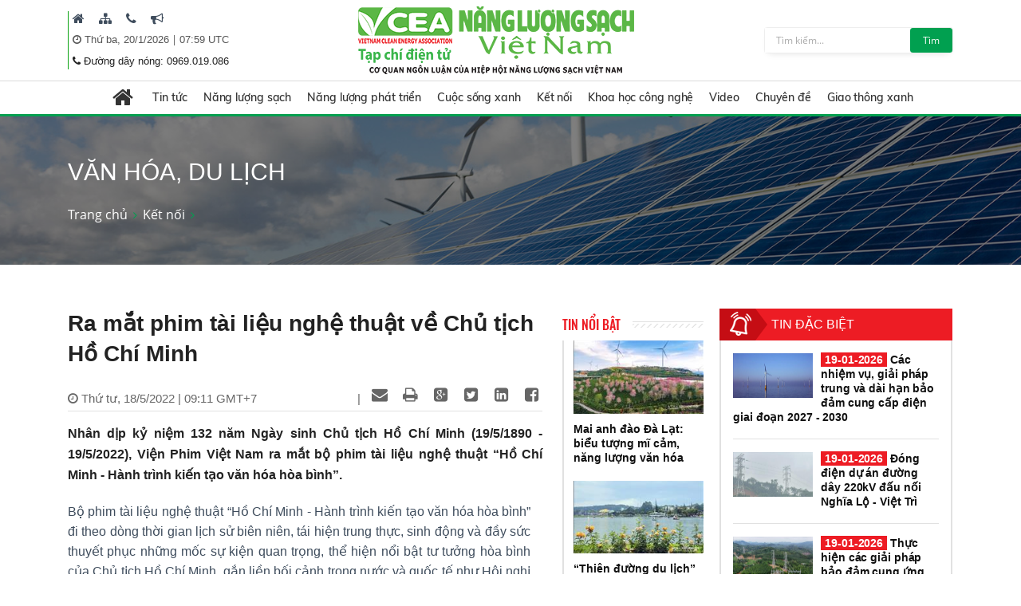

--- FILE ---
content_type: text/html; charset=utf-8
request_url: https://nangluongsachvietnam.vn/d6/vi-VN/news/Ra-mat-phim-tai-lieu-nghe-thuat-ve-Chu-tich-Ho-Chi-Minh-6-38-16496
body_size: 33014
content:


<!DOCTYPE html PUBLIC "-//W3C//DTD XHTML 1.0 Transitional//EN" "http://www.w3.org/TR/xhtml1/DTD/xhtml1-transitional.dtd">
<html xmlns="http://www.w3.org/1999/xhtml">
<head id="Head1"><title>
	Ra mắt phim tài liệu nghệ thuật về Chủ tịch Hồ Chí Minh
</title><meta content="text/html; charset=utf-8" http-equiv="Content-Type" /><meta name="viewport" content="width=device-width, initial-scale=1, shrink-to-fit=no" /><meta http-equiv="x-ua-compatible" content="ie=edge" /><meta http-equiv="Content-Language" content="vn" /><meta content="noodp,index,follow" name="robots" /><meta content="ducnm12@gmail.com" name="author" /><meta content="HTML Tidy for Windows (vers 14 February 2006), see www.w3.org" name="generator" /><meta content="Copyright © 2011 by ducnm12@gmail.com - 0963 236 999" name="copyright" /><meta content="NPTPortal" name="abstract" /><meta content="Global" name="distribution" /><meta content="1 DAYS" name="REVISIT-AFTER" /><meta content="GENERAL" name="RATING" /><meta content="900" http-equiv="Refresh" />

    <link rel="shortcut icon" href="/favicon.ico">
     <!-- CSS Global Compulsory -->
    <link rel="stylesheet" href="/Theme/assets/vendor/bootstrap/bootstrap.min.css">
   
    <!-- CSS Implementing Plugins -->
    <link rel="stylesheet" href="/Theme/assets/vendor/icon-awesome/css/font-awesome.min.css">
    <link rel="stylesheet" href="/Theme/assets/vendor/icon-line/css/simple-line-icons.css">
    <link rel="stylesheet" href="/Theme/assets/vendor/icon-line-pro/style.css">
    <link rel="stylesheet" href="/Theme/assets/vendor/icon-hs/style.css">
    <link rel="stylesheet" href="/Theme/assets/vendor/icon-material/material-icons.css">
    <link rel="stylesheet" href="/Theme/assets/vendor/animate.css">
    <link rel="stylesheet" href="/Theme/assets/vendor/hs-megamenu/src/hs.megamenu.css">
    <link rel="stylesheet" href="/Theme/assets/vendor/hamburgers/hamburgers.min.css">
    <link rel="stylesheet" href="/Theme/assets/vendor/slick-carousel/slick/slick.css">
    <link rel="stylesheet" href="/Theme/assets/vendor/fancybox/jquery.fancybox.css">

    <!-- CSS Unify Theme -->
    <link rel="stylesheet" href="/Theme/maintheme/css/styles.multipage-npt.css">
    <link rel="stylesheet" href="/Theme/maintheme/fonts/ionicons-2.0.1/css/ionicons.min.css">

    <link href="/Scripts/scrollbar/jquery.mCustomScrollbar.css" rel="stylesheet" type="text/css" />
    <!-- CSS Customization -->
    <link rel="stylesheet" href="/Theme/maintheme/css/customNLS.css">
    <link rel="stylesheet" href="/Theme/maintheme/css/customNPT.css">
    

    <!-- JS Global Compulsory -->
    <script src="/Theme/assets/vendor/jquery/jquery.min.js"></script>
    <script src="/Theme/assets/vendor/jquery-migrate/jquery-migrate.min.js"></script>
    <script src="/Theme/assets/vendor/popper.min.js"></script>
    <script src="/Theme/assets/vendor/bootstrap/bootstrap.min.js"></script>
    <script src="/Theme/assets/vendor/jquery-ui/jquery-ui.min.js"></script>
    <script src="/Scripts/customPaging/jquery.twbsPagination.js"></script>
    <script src="/Theme/maintheme/chart/moment.min.js"></script>
    <script src="/Theme/maintheme/chart/Chart.min.js"></script>
    
	<script>
	  (function(i,s,o,g,r,a,m){i['GoogleAnalyticsObject']=r;i[r]=i[r]||function(){
	  (i[r].q=i[r].q||[]).push(arguments)},i[r].l=1*new Date();a=s.createElement(o),
	  m=s.getElementsByTagName(o)[0];a.async=1;a.src=g;m.parentNode.insertBefore(a,m)
	  })(window,document,'script','https://www.google-analytics.com/analytics.js','ga');

	  ga('create', 'UA-82906821-1', 'auto');
	  ga('send', 'pageview');

	</script>

<!-- Global site tag (gtag.js) - Google Analytics -->
<script async src="https://www.googletagmanager.com/gtag/js?id=G-9RF7HJ0FQ5"></script>
<script>
  window.dataLayer = window.dataLayer || [];
  function gtag(){dataLayer.push(arguments);}
  gtag('js', new Date());

  gtag('config', 'G-9RF7HJ0FQ5');
</script>

<meta name="description" content="Nhân dịp kỷ niệm 132 năm Ngày sinh Chủ tịch Hồ Chí Minh (19/5/1890 - 19/5/2022), Viện Phim Việt Nam ra mắt bộ phim tài liệu nghệ thuật “Hồ Chí Minh - Hành trình kiến tạo văn hóa hòa bình”., Ra mắt phim tài liệu nghệ thuật về Chủ tịch Hồ Chí Minh" /><meta name="keywords" content="phim tài liệu nghệ thuật, Chủ tịch Hồ Chí Minh, văn hóa hòa bình, Viện Phim Việt Nam, Ngày sinh Chủ tịch Hồ Chí Minh, cộng đồng người Việt Nam tại Pháp, Lời kêu gọi Toàn quốc kháng chiến" /><meta name="og:url" content="https://nangluongsachvietnam.vn/d6/vi-VN/news/Ra-mat-phim-tai-lieu-nghe-thuat-ve-Chu-tich-Ho-Chi-Minh-6-38-16496" /><meta name="og:type" content="website" /><meta name="og:title" content="Ra mắt phim tài liệu nghệ thuật về Chủ tịch Hồ Chí Minh" /><meta name="og:description" content="Nhân dịp kỷ niệm 132 năm Ngày sinh Chủ tịch Hồ Chí Minh (19/5/1890 - 19/5/2022), Viện Phim Việt Nam ra mắt bộ phim tài liệu nghệ thuật “Hồ Chí Minh - Hành trình kiến tạo văn hóa hòa bình”." /><meta name="og:image" content="https://nangluongsachvietnam.vn//userfile/User/thanhtam/images/2022/5/18/phim-hcm-20220518092017334.png" /><meta property="og:title" content="Ra mắt phim tài liệu nghệ thuật về Chủ tịch Hồ Chí Minh" /><meta property="og:description" content="Nhân dịp kỷ niệm 132 năm Ngày sinh Chủ tịch Hồ Chí Minh (19/5/1890 - 19/5/2022), Viện Phim Việt Nam ra mắt bộ phim tài liệu nghệ thuật “Hồ Chí Minh - Hành trình kiến tạo văn hóa hòa bình”." /><meta property="og:url" content="https://nangluongsachvietnam.vn/d6/vi-VN/news/Ra-mat-phim-tai-lieu-nghe-thuat-ve-Chu-tich-Ho-Chi-Minh-6-38-16496" /><meta property="og:image" content="https://nangluongsachvietnam.vn//Upload/NewsImgCache/phim-hcm-20220518092017334_w350.png" /><meta property="og:img" content="https://nangluongsachvietnam.vn//Upload/NewsImgCache/phim-hcm-20220518092017334_w350.png" /><meta property="og:type" content="Website" /></head>
<body>

     <!-- JS Implementing Plugins -->
    <main>
        <form method="post" action="./Ra-mat-phim-tai-lieu-nghe-thuat-ve-Chu-tich-Ho-Chi-Minh-6-38-16496" id="form1">
<div class="aspNetHidden">
<input type="hidden" name="__EVENTTARGET" id="__EVENTTARGET" value="" />
<input type="hidden" name="__EVENTARGUMENT" id="__EVENTARGUMENT" value="" />
<input type="hidden" name="__VIEWSTATE" id="__VIEWSTATE" value="f5PK5fbQyFX19WsUk2REanuPBNGW1I7AsEwNRWzvnLSnpDr/66fYx9w7+DFvuaVLyk47oUAdM4dVlHom9Mku6VpO/xOiIB0iBRQw9ioUS1j6bTX4etV3Wayf/zVZp3SR" />
</div>

<script type="text/javascript">
//<![CDATA[
var theForm = document.forms['form1'];
if (!theForm) {
    theForm = document.form1;
}
function __doPostBack(eventTarget, eventArgument) {
    if (!theForm.onsubmit || (theForm.onsubmit() != false)) {
        theForm.__EVENTTARGET.value = eventTarget;
        theForm.__EVENTARGUMENT.value = eventArgument;
        theForm.submit();
    }
}
//]]>
</script>


<div class="aspNetHidden">

	<input type="hidden" name="__VIEWSTATEGENERATOR" id="__VIEWSTATEGENERATOR" value="CA0B0334" />
</div>
            
    <div id="ContentPlaceHolder1_ctl00_row0_header">

<header id="js-header" class="u-header u-header--sticky-top u-header--toggle-section u-header--change-appearance"
    data-header-fix-moment="600"
    data-header-fix-effect="slide">
    <div class="u-header__section g-transition-0_5 g-mt-0" data-header-fix-moment-exclude="g-mt-0"
        data-header-fix-moment-classes="g-mt-minus-73 g-mt-minus-76--md">
        <div class=" header_top">
            <div class="container">

                <div class="row justify-content-between align-items-center g-mx-0--lg">
                    <div class="col-12 col-sm-auto order-sm-2 text-center logo-name">
                        <a class="logo-brand" href="/vi-VN">
                            <img class="img-fluid g-hidden-lg-down"
                                src="/Theme/maintheme/img/home/banner-logo.png"
                                alt="Na" />
                        </a>
                        <div class="npt-show-mobi">
                            <a class="logo-brand" href="/vi-VN">
                                <img class="img-fluid g-hidden-lg-down" src="/Theme/maintheme/img/home/banner-logo.png"
                                    alt="EVNNPT" />
                            </a>
                        </div>
                    </div>
                    <div class="col-6 col-sm-auto g-hidden-xs-down g-hidden-md-down order-sm-1 g-pl-0--sm" style="border-left: 1px solid #0ba212;">

                         
                                      <div class="g-pl-5 g-pr-10 d-inline-block">
                                        <a class="g-color-text g-color-black--hover g-color-black--focus g-font-size-16 g-text-underline--none--hover" href="/vi-VN" target=" _blank" title=" Trang chủ">
                                            <i class=" fa fa-home"></i>
                                        </a>
                                    </div>
                                
                                      <div class="g-pl-5 g-pr-10 d-inline-block">
                                        <a class="g-color-text g-color-black--hover g-color-black--focus g-font-size-16 g-text-underline--none--hover" href="/vi-VN/sitemap" target=" _blank" title=" Sitemap">
                                            <i class=" fa fa-sitemap"></i>
                                        </a>
                                    </div>
                                
                                      <div class="g-pl-5 g-pr-10 d-inline-block">
                                        <a class="g-color-text g-color-black--hover g-color-black--focus g-font-size-16 g-text-underline--none--hover" href="/vi-VN/contact" target=" _blank" title=" Liên hệ">
                                            <i class=" fa fa-phone"></i>
                                        </a>
                                    </div>
                                
                                      <div class="g-pl-5 g-pr-10 d-inline-block">
                                        <a class="g-color-text g-color-black--hover g-color-black--focus g-font-size-16 g-text-underline--none--hover" href="/vi-VN/lien-he-quang-cao" target=" _blank" title=" Mời quảng cáo">
                                            <i class=" fa fa-bullhorn"></i>
                                        </a>
                                    </div>
                                

                      
                       
                        
                        <div class="g-pl-5 g-valign-middle g-pt-5" style="color: #555;">
                            <i class="fa fa-clock-o"></i><span> <span id="ContentPlaceHolder1_ctl00_6219_lblDate">Thứ ba, 20/1/2026</span></span> | <span><label id="lblTime"></label></span>

                        </div>
                         <div class="g-pl-5 g-valign-middle g-pt-0">
                            <i class="fa fa-phone"></i><span> <span id="ContentPlaceHolder1_ctl00_6219_lblHotline">Đường dây nóng: 0969.019.086
</span></span>

                        </div>

                        
                    </div>

                    <div class="col-6 col-sm-auto g-hidden-xs-down g-hidden-sm-down order-sm-3  g-pr-0 ">
                        <div class=" u-shadow-v18 g-max-width-400 g-brd-around g-brd-gray-light-v4 g-bg-white rounded">
                            <div class="input-group">
                                 <input name="ctl00$ContentPlaceHolder1$ctl00$6219$txtkeyword" type="text" id="ContentPlaceHolder1_ctl00_6219_txtkeyword" class="form-control rounded-0 u-form-control border-0 g-font-size-12 g-py-5" placeholder="Tìm kiếm..." />
                                 <a id="ContentPlaceHolder1_ctl00_6219_btnsearch" class="btn u-btn-nls g-font-size-12 g-py-5 g-px-15" href="javascript:__doPostBack(&#39;ctl00$ContentPlaceHolder1$ctl00$6219$btnsearch&#39;,&#39;&#39;)">Tìm</a>
                            </div>
                        </div>
                    </div>

                </div>
                <!-- End Nav -->
            </div>
        </div>
        
<div class=" header_menu js-mega-menu navbar navbar-expand-lg  hs-menu-initialized hs-menu-horizontal ">
    <div class="container">
        <!-- Nav -->
        <nav class="js-mega-menu navbar navbar-expand-lg g-px-0 g-py-5 g-py-0--lg">
            <!-- Responsive Toggle Button -->
            <button class="navbar-toggler navbar-toggler-left btn g-line-height-1 g-brd-none g-pa-0"
                type="button"
                aria-label="Toggle navigation"
                aria-expanded="false"
                aria-controls="navBar"
                data-toggle="collapse"
                data-target="#navBar">
                <span class="hamburger hamburger--slider g-px-0">
                    <span class="hamburger-box">
                        <span class="hamburger-inner"></span>
                    </span>
                </span>
            </button>
            <!-- End Responsive Toggle Button -->

            <!-- Navigation -->
            <div id="navBar" class="collapse navbar-collapse">
                <ul class="navbar-nav mx-auto">
                    <!-- Pages - Mega Menu -->
                    <li class="subMenuClass nav-item hs-has-mega-menu"
                        data-animation-in="fadeIn"
                        data-animation-out="fadeOut"
                        data-position="left">
                        <a id="mega-menu-label-1"
                            class="nav-link g-color-primary--hover g-px-15--lg g-py-10"
                            href="/vi-VN"
                            aria-haspopup="true"
                            aria-expanded="false">
                            <i class="fa fa-home g-font-size-28"></i>
                        </a>
                        <!-- Mega Menu -->
                        <div class="w-100 hs-mega-menu u-shadow-v39 g-brd-around g-brd-7 g-brd-white g-text-transform-none g-pa-10 g-my-0--lg"
                            aria-labelledby="mega-menu-label-1">

                            <div class="npt-footer g-pt-10 g-pb-0 menuFooter" style="background: #fff; padding-top: 0px">
                                <div class="container">
                                    <div class="row g-mb-10 ">
                                        <div class='col-6 col-md-2'><div class='lable'><a href='/c3/vi-VN/news-l/Tin-tuc-6-12' class='g-font-size-16'>Tin tức</a></div><ul class='list-unstyled'><li class='g-py-5'> <a class='g-py-5'  href='/c3/vi-VN/news-l/Trong-nuoc-6-163'>Trong nước</a></li><li class='g-py-5'> <a class='g-py-5'  href='/c3/vi-VN/news-l/Quoc-te-6-14'>Quốc tế</a></li><li class='g-py-5'> <a class='g-py-5' target='_blank' href='/c3/vi-VN/thong-tin-hiep-hoi/Hoat-dong-hiep-hoi-6-1966'>Hoạt động hiệp hội</a></li></ul></div><div class='col-6 col-md-2'><div class='lable'><a href='/c3/vi-VN/news-l/Nang-luong-sach-6-18' class='g-font-size-16'>Năng lượng sạch</a></div><ul class='list-unstyled'><li class='g-py-5'> <a class='g-py-5'  href='/c3/vi-VN/news-l/Nang-luong-gio-6-164'>Năng lượng gió</a></li><li class='g-py-5'> <a class='g-py-5'  href='/c3/vi-VN/news-l/Nang-luong-mat-troi-6-165'>Năng lượng mặt trời</a></li><li class='g-py-5'> <a class='g-py-5'  href='/c3/vi-VN/news-l/Nang-luong-tai-tao-6-8'>Năng lượng tái tạo</a></li></ul></div><div class='col-6 col-md-2'><div class='lable'><a href='/c3/vi-VN/news-l/Nang-luong-phat-trien-6-13' class='g-font-size-16'>Năng lượng phát triển</a></div><ul class='list-unstyled'><li class='g-py-5'> <a class='g-py-5'  href='/c3/vi-VN/news-l/Dien-6-166'>Điện</a></li><li class='g-py-5'> <a class='g-py-5'  href='/c3/vi-VN/news-l/Dau-khi-6-168'>Dầu khí</a></li><li class='g-py-5'> <a class='g-py-5'  href='/c3/vi-VN/news-l/Than-Khoang-san-6-167'>Than - Khoáng sản</a></li></ul></div><div class='col-6 col-md-2'><div class='lable'><a href='/c3/vi-VN/news-l/Cuoc-song-xanh-6-184' class='g-font-size-16'>Cuộc sống xanh</a></div><ul class='list-unstyled'><li class='g-py-5'> <a class='g-py-5'  href='/c3/vi-VN/news-l/Quy-hoach-xay-dung-6-185'>Quy hoạch, xây dựng</a></li><li class='g-py-5'> <a class='g-py-5'  href='/c3/vi-VN/news-l/Bat-dong-san-6-186'>Bất động sản</a></li><li class='g-py-5'> <a class='g-py-5'  href='/c3/vi-VN/news-l/Do-thi-xanh-6-187'>Đô thị xanh</a></li><li class='g-py-5'> <a class='g-py-5'  href='/c3/vi-VN/news-l/Moi-truong-6-179'>Môi trường</a></li><li class='g-py-5'> <a class='g-py-5'  href='/c3/vi-VN/news-l/Nuoc-sach-6-1951'>Nước sạch</a></li><li class='g-py-5'> <a class='g-py-5'  href='/c3/vi-VN/news-l/Cuoc-song-va-phap-luat-6-1967'>Cuộc sống và pháp luật</a></li></ul></div><div class='col-6 col-md-2'><div class='lable'><a href='/c3/vi-VN/news-l/Ket-noi-6-181' class='g-font-size-16'>Kết nối</a></div><ul class='list-unstyled'><li class='g-py-5'> <a class='g-py-5'  href='/c3/vi-VN/news-l/Kinh-te-xanh-6-1954'>Kinh tế xanh</a></li><li class='g-py-5'> <a class='g-py-5'  href='/c3/vi-VN/news-l/Suc-khoe-6-1955'>Sức khỏe</a></li><li class='g-py-5'> <a class='g-py-5'  href='/c3/vi-VN/news-l/Van-hoa-du-lich-6-38'>Văn hóa, du lịch</a></li></ul></div><div class='col-6 col-md-2'><div class='lable'><a href='/c3/vi-VN/news-l/Khoa-hoc-cong-nghe-6-17' class='g-font-size-16'>Khoa học công nghệ</a></div><ul class='list-unstyled'><li class='g-py-5'> <a class='g-py-5'  href='/c3/vi-VN/news-l/San-pham-cong-nghe-6-1956'>Sản phẩm, công nghệ</a></li><li class='g-py-5'> <a class='g-py-5'  href='/c3/vi-VN/news-l/Nghien-cuu-Trao-doi-6-183'>Nghiên cứu - Trao đổi</a></li></ul></div><div class='col-6 col-md-2'><div class='lable'><a href='/c3/vi-VN/news-videos/Video-6-1957' class='g-font-size-16'>Video</a></div></div><div class='col-6 col-md-2'><div class='lable'><a href='/c3/vi-VN/news-l/Chuyen-de-6-1958' class='g-font-size-16'>Chuyên đề</a></div><ul class='list-unstyled'><li class='g-py-5'> <a class='g-py-5'  href='/c3/vi-VN/news-l/Tiet-kiem-dien-nang-6-1960'>Tiết kiệm điện năng</a></li><li class='g-py-5'> <a class='g-py-5'  href='/c3/vi-VN/dien-mat-troi-mai-nha/Dien-mat-troi-mai-nha-6-1962'>Điện mặt trời mái nhà</a></li><li class='g-py-5'> <a class='g-py-5'  href='/c3/vi-VN/news-l/Cong-trinh-xanh-6-1959'>Công trình xanh</a></li><li class='g-py-5'> <a class='g-py-5'  href='/c3/vi-VN/news-l/Nong-nghiep-sach-6-1961'>Nông nghiệp sạch</a></li></ul></div><div class='col-6 col-md-2'><div class='lable'><a href='/c3/vi-VN/news-l/Giao-thong-xanh-6-1968' class='g-font-size-16'>Giao thông xanh</a></div><ul class='list-unstyled'><li class='g-py-5'> <a class='g-py-5'  href='/c3/vi-VN/news-l/O-to-6-1969'>Ô tô</a></li><li class='g-py-5'> <a class='g-py-5'  href='/c3/vi-VN/news-l/Xe-may-6-1970'>Xe máy</a></li><li class='g-py-5'> <a class='g-py-5'  href='/c3/vi-VN/news-l/Cong-nghe-Giao-thong-6-1971'>Công nghệ Giao thông</a></li></ul></div>
                                    </div>
                                </div>
                            </div>

                        </div>
                        <!-- End Mega Menu -->
                    </li>
                  <li class='nav-item hs-has-sub-menu '><a id='nav-link--12' class='nav-link g-px-10--lg g-py-10' href='/c3/vi-VN/news-l/Tin-tuc-6-12' aria-haspopup='true' aria-expanded='false' aria-controls='nav-submenu--12'>Tin tức</a><ul class='hs-sub-menu list-unstyled u-shadow-v11 g-min-width-220' id='nav-submenu--6' aria-labelledby='nav-link--6'><li class='dropdown-item'> <a class='nav-link' href='/c3/vi-VN/news-l/Trong-nuoc-6-163'>Trong nước</a></li><li class='dropdown-item'> <a class='nav-link' href='/c3/vi-VN/news-l/Quoc-te-6-14'>Quốc tế</a></li><li class='dropdown-item'> <a class='nav-link' href='/c3/vi-VN/thong-tin-hiep-hoi/Hoat-dong-hiep-hoi-6-1966'>Hoạt động hiệp hội</a></li></ul></li><li class='nav-item hs-has-sub-menu '><a id='nav-link--18' class='nav-link g-px-10--lg g-py-10' href='/c3/vi-VN/news-l/Nang-luong-sach-6-18' aria-haspopup='true' aria-expanded='false' aria-controls='nav-submenu--18'>Năng lượng sạch</a><ul class='hs-sub-menu list-unstyled u-shadow-v11 g-min-width-220' id='nav-submenu--6' aria-labelledby='nav-link--6'><li class='dropdown-item'> <a class='nav-link' href='/c3/vi-VN/news-l/Nang-luong-gio-6-164'>Năng lượng gió</a></li><li class='dropdown-item'> <a class='nav-link' href='/c3/vi-VN/news-l/Nang-luong-mat-troi-6-165'>Năng lượng mặt trời</a></li><li class='dropdown-item'> <a class='nav-link' href='/c3/vi-VN/news-l/Nang-luong-tai-tao-6-8'>Năng lượng tái tạo</a></li></ul></li><li class='nav-item hs-has-sub-menu '><a id='nav-link--13' class='nav-link g-px-10--lg g-py-10' href='/c3/vi-VN/news-l/Nang-luong-phat-trien-6-13' aria-haspopup='true' aria-expanded='false' aria-controls='nav-submenu--13'>Năng lượng phát triển</a><ul class='hs-sub-menu list-unstyled u-shadow-v11 g-min-width-220' id='nav-submenu--6' aria-labelledby='nav-link--6'><li class='dropdown-item'> <a class='nav-link' href='/c3/vi-VN/news-l/Dien-6-166'>Điện</a></li><li class='dropdown-item'> <a class='nav-link' href='/c3/vi-VN/news-l/Dau-khi-6-168'>Dầu khí</a></li><li class='dropdown-item'> <a class='nav-link' href='/c3/vi-VN/news-l/Than-Khoang-san-6-167'>Than - Khoáng sản</a></li></ul></li><li class='nav-item hs-has-sub-menu '><a id='nav-link--184' class='nav-link g-px-10--lg g-py-10' href='/c3/vi-VN/news-l/Cuoc-song-xanh-6-184' aria-haspopup='true' aria-expanded='false' aria-controls='nav-submenu--184'>Cuộc sống xanh</a><ul class='hs-sub-menu list-unstyled u-shadow-v11 g-min-width-220' id='nav-submenu--6' aria-labelledby='nav-link--6'><li class='dropdown-item'> <a class='nav-link' href='/c3/vi-VN/news-l/Quy-hoach-xay-dung-6-185'>Quy hoạch, xây dựng</a></li><li class='dropdown-item'> <a class='nav-link' href='/c3/vi-VN/news-l/Bat-dong-san-6-186'>Bất động sản</a></li><li class='dropdown-item'> <a class='nav-link' href='/c3/vi-VN/news-l/Do-thi-xanh-6-187'>Đô thị xanh</a></li><li class='dropdown-item'> <a class='nav-link' href='/c3/vi-VN/news-l/Moi-truong-6-179'>Môi trường</a></li><li class='dropdown-item'> <a class='nav-link' href='/c3/vi-VN/news-l/Nuoc-sach-6-1951'>Nước sạch</a></li><li class='dropdown-item'> <a class='nav-link' href='/c3/vi-VN/news-l/Cuoc-song-va-phap-luat-6-1967'>Cuộc sống và pháp luật</a></li></ul></li><li class='nav-item hs-has-sub-menu '><a id='nav-link--181' class='nav-link g-px-10--lg g-py-10' href='/c3/vi-VN/news-l/Ket-noi-6-181' aria-haspopup='true' aria-expanded='false' aria-controls='nav-submenu--181'>Kết nối</a><ul class='hs-sub-menu list-unstyled u-shadow-v11 g-min-width-220' id='nav-submenu--6' aria-labelledby='nav-link--6'><li class='dropdown-item'> <a class='nav-link' href='/c3/vi-VN/news-l/Kinh-te-xanh-6-1954'>Kinh tế xanh</a></li><li class='dropdown-item'> <a class='nav-link' href='/c3/vi-VN/news-l/Suc-khoe-6-1955'>Sức khỏe</a></li><li class='dropdown-item'> <a class='nav-link' href='/c3/vi-VN/news-l/Van-hoa-du-lich-6-38'>Văn hóa, du lịch</a></li></ul></li><li class='nav-item hs-has-sub-menu '><a id='nav-link--17' class='nav-link g-px-10--lg g-py-10' href='/c3/vi-VN/news-l/Khoa-hoc-cong-nghe-6-17' aria-haspopup='true' aria-expanded='false' aria-controls='nav-submenu--17'>Khoa học công nghệ</a><ul class='hs-sub-menu list-unstyled u-shadow-v11 g-min-width-220' id='nav-submenu--6' aria-labelledby='nav-link--6'><li class='dropdown-item'> <a class='nav-link' href='/c3/vi-VN/news-l/San-pham-cong-nghe-6-1956'>Sản phẩm, công nghệ</a></li><li class='dropdown-item'> <a class='nav-link' href='/c3/vi-VN/news-l/Nghien-cuu-Trao-doi-6-183'>Nghiên cứu - Trao đổi</a></li></ul></li><li class='nav-item '><a id='nav-link--1957' class='nav-link g-px-10--lg g-py-10' href='/c3/vi-VN/news-videos/Video-6-1957' aria-haspopup='true' aria-expanded='false' aria-controls='nav-submenu--1957'>Video</a></li><li class='nav-item hs-has-sub-menu '><a id='nav-link--1958' class='nav-link g-px-10--lg g-py-10' href='/c3/vi-VN/news-l/Chuyen-de-6-1958' aria-haspopup='true' aria-expanded='false' aria-controls='nav-submenu--1958'>Chuyên đề</a><ul class='hs-sub-menu list-unstyled u-shadow-v11 g-min-width-220' id='nav-submenu--6' aria-labelledby='nav-link--6'><li class='dropdown-item'> <a class='nav-link' href='/c3/vi-VN/news-l/Tiet-kiem-dien-nang-6-1960'>Tiết kiệm điện năng</a></li><li class='dropdown-item hs-has-sub-menu'><a id='nav-link--1962--grid-filter' class='nav-link g-color-gray-dark-v4' href='/c3/vi-VN/dien-mat-troi-mai-nha/Dien-mat-troi-mai-nha-6-1962' aria-haspopup='true' aria-expanded='false' aria-controls='nav-submenu--1962--grid-filter'>Điện mặt trời mái nhà</a><ul id='nav-submenu--1962--grid-filter' class='hs-sub-menu list-unstyled u-shadow-v11 g-min-width-220 g-brd-top g-brd-primary g-mt-minus-2' aria-labelledby='nav-link--1962--grid-filter'><li class='dropdown-item'> <a class='nav-link g-color-primary' href='/c3/vi-VN/bao-chi-2/Van-ban-phap-quy-6-1963'>Văn bản pháp quy</a></li><li class='dropdown-item'> <a class='nav-link g-color-primary' href='/c3/vi-VN/bao-chi-1/Hoat-dong-dau-tu-6-1964'>Hoạt động đầu tư</a></li><li class='dropdown-item'> <a class='nav-link g-color-primary' href='/c3/vi-VN/bao-chi-1/Tu-van-Chi-dan-6-1965'>Tư vấn - Chỉ dẫn</a></li></ul></li><li class='dropdown-item'> <a class='nav-link' href='/c3/vi-VN/news-l/Cong-trinh-xanh-6-1959'>Công trình xanh</a></li><li class='dropdown-item'> <a class='nav-link' href='/c3/vi-VN/news-l/Nong-nghiep-sach-6-1961'>Nông nghiệp sạch</a></li></ul></li><li class='nav-item hs-has-sub-menu '><a id='nav-link--1968' class='nav-link g-px-10--lg g-py-10' href='/c3/vi-VN/news-l/Giao-thong-xanh-6-1968' aria-haspopup='true' aria-expanded='false' aria-controls='nav-submenu--1968'>Giao thông xanh</a><ul class='hs-sub-menu list-unstyled u-shadow-v11 g-min-width-220' id='nav-submenu--6' aria-labelledby='nav-link--6'><li class='dropdown-item'> <a class='nav-link' href='/c3/vi-VN/news-l/O-to-6-1969'>Ô tô</a></li><li class='dropdown-item'> <a class='nav-link' href='/c3/vi-VN/news-l/Xe-may-6-1970'>Xe máy</a></li><li class='dropdown-item'> <a class='nav-link' href='/c3/vi-VN/news-l/Cong-nghe-Giao-thong-6-1971'>Công nghệ Giao thông</a></li></ul></li>

                </ul>
            </div>
            <!-- End Navigation -->
        </nav>
        <!-- End Nav -->
    </div>
</div>

<input type="hidden" name="ctl00$ContentPlaceHolder1$ctl00$6219$menubar1$hddValue" id="ContentPlaceHolder1_ctl00_6219_menubar1_hddValue" value="6" />
    </div>
</header>
<!-- End Header -->
<input type="hidden" name="ctl00$ContentPlaceHolder1$ctl00$6219$hddValue" id="ContentPlaceHolder1_ctl00_6219_hddValue" value="AdvTop" />
<input type="hidden" name="ctl00$ContentPlaceHolder1$ctl00$6219$hddRecord" id="ContentPlaceHolder1_ctl00_6219_hddRecord" value="5" />
<script type="text/javascript">
    $(document).ready(function () {
        ShowTime();
    });
    function ShowTime() {
        var dt = new Date();
        document.getElementById("lblTime").innerHTML = dt.toLocaleTimeString('vi-VN', { hour12: false, hour: '2-digit', minute: '2-digit', timeZoneName: 'short' })
        // document.getElementById("lblDate").innerHTML = dt.toLocaleDateString(); 
        window.setTimeout("ShowTime()", 1000); // Here 1000(milliseconds) means one 1 Sec  
    }
</script>
</div>

<div id="ContentPlaceHolder1_ctl00_row1_container_col1">



<section class="g-bg-size-cover g-bg-pos-center g-bg-cover g-bg-black-opacity-0_5--after g-color-white g-py-50 g-mb-20" style="background-image: url(/userfile/images/2019/nls-20190616003116031.jpg);margin-top:145px;">
    <div class="container g-bg-cover__inner">
        <header class="g-mb-20">
            <h2 class="h1 g-font-weight-300 text-uppercase"><span id="ContentPlaceHolder1_ctl00_6220_lblTitle">Văn hóa, du lịch</span></h2>
        </header>
        <ul class="u-list-inline">
             <li class='list-inline-item g-color-primary'><a class='u-link-v5 g-color-white g-color-primary--hover' href='/vi-VN'>Trang chủ</a><i class='fa fa-angle-right g-ml-7'></i></li><li class='list-inline-item g-color-primary'><a class='u-link-v5 g-color-white g-color-primary--hover' href='/c3/vi-VN/news-l/Ket-noi-6-181' title='Kết nối'>Kết nối</a><i class='fa fa-angle-right g-ml-7'></i></li>
        </ul>
    </div>
</section>

<input type="hidden" name="ctl00$ContentPlaceHolder1$ctl00$6220$hddValue" id="ContentPlaceHolder1_ctl00_6220_hddValue" value="bannerslide_nls" />
<input type="hidden" name="ctl00$ContentPlaceHolder1$ctl00$6220$hddRecord" id="ContentPlaceHolder1_ctl00_6220_hddRecord" value="5" />
</div>
<div class="npt-content-pageIn npt-new-caltalog g-pb-70">
    <div id="ContentPlaceHolder1_ctl00_row2_container_col1">
    </div>
    <div class="npt-new-caltalog-in">
        <div class="container">
            <div class="row">
                <div class="npt-news  g-pt-35">
                    <div class="row npt-new-news3">

                        <!-- Studies -->
                        <div class="col-md-9 npt-new-news3-left">
                            <div class="row">
                                <div id="ContentPlaceHolder1_ctl00_row3_container_col1" class="col-md-9">
                                
<link rel="stylesheet" href="/Scripts/Social/font/fontello/css/fontello.css" />
<link rel="stylesheet" href="/Scripts/Social/styles.css" />
<script src="/Scripts/Social/jQuery-BEShare.min.js"></script>
<script src="/Scripts/Social/script.js"></script>



<div class="npt-news-detail">
    
    <div id="ContentPlaceHolder1_ctl00_3864_content_news">
        <h1 class="title">
            <span id="ContentPlaceHolder1_ctl00_3864_ltlTitle">Ra mắt phim tài liệu nghệ thuật về Chủ tịch Hồ Chí Minh</span>
        </h1>

        <div class="func">
            <span class="time" id="datetimedetails">
                <i class="fa fa-clock-o"></i>
                <span id="ContentPlaceHolder1_ctl00_3864_lblAproved">Thứ tư, 18/5/2022 | 09:11 GMT+7</span>
            </span>

            <div class="share inline-share pull-right mt5">
                <span class="share"></span>
            </div>


        </div>
        


        <div class="sapo" id="sapodetails">
            Nhân dịp kỷ niệm 132 năm Ngày sinh Chủ tịch Hồ Chí Minh (19/5/1890 - 19/5/2022), Viện Phim Việt Nam ra mắt bộ phim tài liệu nghệ thuật “Hồ Chí Minh - Hành trình kiến tạo văn hóa hòa bình”.
        </div>
        <div class="content" id="contentdetails">
            <span id="ContentPlaceHolder1_ctl00_3864_FullDescirbe"><p style="text-align:justify">Bộ phim tài liệu nghệ thuật “Hồ Chí Minh - Hành trình kiến tạo văn hóa hòa bình” đi theo dòng thời gian lịch sử biên niên, tái hiện trung thực, sinh động và đầy sức thuyết phục những mốc sự kiện quan trọng, thể hiện nổi bật tư tưởng hòa bình của Chủ tịch Hồ Chí Minh, gắn liền bối cảnh trong nước và quốc tế như Hội nghị Hòa bình tại Paris, Nguyễn Ái Quốc đại diện cộng đồng người Việt Nam tại Pháp và nhân dân Việt Nam đưa ra bản “Yêu sách của nhân dân Việt Nam”.</p>

<p style="text-align:justify">Với thời lượng hơn 29 phút, bộ phim phản ánh quá trình chuyển biến từ chủ nghĩa yêu nước đến chủ nghĩa Mác - Lênin của Nguyễn Ái Quốc, từ đó tìm ra con đường cách mạng giải phóng dân tộc, giải phóng con người, sáng lập nước Việt Nam Dân chủ Cộng hòa - nhà nước dân chủ đầu tiên ở Đông Nam Á.</p>

<p style="text-align:justify">Bộ phim cũng làm nổi bật giá trị của Bản Tuyên ngôn độc lập mà Chủ tịch Hồ Chí Minh đọc tại quảng trường Ba Đình. Đây là lời tuyên bố hòa bình, mở ra thời đại Hồ Chí Minh.</p>

<p style="text-align:center"><em><img alt="" src="/userfile/User/thanhtam/images/2022/5/18/phim-hcm-20220518091904859.png" style="width:80%" /></em></p>

<p style="text-align:center"><em>Ảnh cắt trong&nbsp;phim tài liệu nghệ thuật “Hồ Chí Minh - Hành trình kiến tạo văn hóa hòa bình”</em></p>

<p style="text-align:justify">Bộ phim cũng nêu bật được cuộc chiến tranh chính nghĩa đưa đất nước đến mục tiêu hòa bình, thống nhất là cần thiết của dân tộc Việt Nam, qua việc đoàn kết một lòng đi theo Lời kêu gọi Toàn quốc kháng chiến của Người…</p>

<p style="text-align:justify">Qua các phân tích và góc nhìn của các chuyên gia trong nước, quốc tế, bộ phim đề cập tới hành trình kiến tạo văn hóa hòa bình của Chủ tịch Hồ Chí Minh cho dân tộc và thời đại. Thông qua bộ phim, khán giả trong và ngoài nước sẽ hiểu hơn về cuộc đời và sự nghiệp của Bác Hồ với những đóng góp to lớn, đặt nền móng xây dựng và phát triển văn hóa mới của Việt Nam.</p>

<p style="text-align:justify">Được biết, bộ phim sử dụng nhiều tư liệu quý giá về Chủ tịch Hồ Chí Minh được lưu giữ tại kho phim của Viện Phim Việt Nam, kết hợp phỏng vấn các chuyên gia lịch sử, văn hóa nổi tiếng của Việt Nam như: GS.TS Hoàng Chí Bảo (nguyên Ủy viên Hội đồng Lý luận Trung ương, chuyên gia cao cấp Học viện Chính trị quốc gia Hồ Chí Minh); Đại sứ, GS.TS Vũ Dương Huân (nguyên Giám đốc Học viện Ngoại giao); Đại sứ Nguyễn Phương Nga (Chủ tịch Liên hiệp các tổ chức hữu nghị Việt Nam)…&nbsp;và những chuyên gia, nhà sử học người Pháp như: Daniel Héméry, Alain Ruscio, Pierre Brocheux, Pierre Journoud… Qua đó mang tới cho người xem cái nhìn khách quan, nhiều chiều, giàu sức thuyết phục.</p>

<p style="text-align:justify">Đại diện Viện Phim Việt Nam nhận định, đây là bộ phim kế thừa nội dung nghiên cứu văn hóa Việt thấm đẫm trong con người Hồ Chí Minh, kết hợp bối cảnh thời sự quốc tế: hòa bình thế giới đang bị đe dọa trên nhiều phương diện - chiến tranh vũ trang, phân biệt chủng tộc…&nbsp;từ đó nâng tầm khẳng định, thể hiện văn hóa hòa bình của Chủ tịch Hồ Chí Minh.</p>

<p style="text-align:justify">Dự kiến, Đài Truyền hình Quốc hội Việt Nam sẽ phát sóng bộ phim “Hồ Chí Minh - Hành trình kiến tạo văn hóa hòa bình” vào lúc 21 giờ ngày 19/5.</p>
</span>
            
            <span id="ContentPlaceHolder1_ctl00_3864_LabelAuthor" class="pull-right g-mt-20 g-mb-20">Bảo An</span>
        </div>

        <div class="likeShare">
            <div class="fb-like" data-href="https://nangluongsachvietnam.vn/d6/vi-VN/news/Ra-mat-phim-tai-lieu-nghe-thuat-ve-Chu-tich-Ho-Chi-Minh-6-38-16496" data-layout="button" data-action="like" data-size="small" data-show-faces="true" data-share="false"></div>
            <div class="fb-share-button" data-href="https://nangluongsachvietnam.vn/d6/vi-VN/news/Ra-mat-phim-tai-lieu-nghe-thuat-ve-Chu-tich-Ho-Chi-Minh-6-38-16496" data-layout="button_count" data-size="small" data-mobile-iframe="true"><a target="_blank" href="https://www.facebook.com/sharer/sharer.php?u=https%3a%2f%2fnangluongsachvietnam.vn%2fd6%2fvi-VN%2fnews%2fRa-mat-phim-tai-lieu-nghe-thuat-ve-Chu-tich-Ho-Chi-Minh-6-38-16496%2F&amp;src=sdkpreparse" class="fb-xfbml-parse-ignore">Chia sẻ</a></div>
            <div class="fb-save" data-uri="https://nangluongsachvietnam.vn/d6/vi-VN/news/Ra-mat-phim-tai-lieu-nghe-thuat-ve-Chu-tich-Ho-Chi-Minh-6-38-16496" data-size="small"></div>

        </div>
        <div id="ContentPlaceHolder1_ctl00_3864_tag_panel" class="keyword">
            <span>
                <img src="/Theme/NPT/img/news/icon-16x16-1.png">
                : </span>
            <a href='/vi-VN/tags/g/phim-tai-lieu-nghe-thuat-154933' class='clor6' title='phim tài liệu nghệ thuật'>phim tài liệu nghệ thuật</a>,&nbsp;<a href='/vi-VN/tags/g/Chu-tich-Ho-Chi-Minh-90047' class='clor6' title='Chủ tịch Hồ Chí Minh'>Chủ tịch Hồ Chí Minh</a>,&nbsp;<a href='/vi-VN/tags/g/van-hoa-hoa-binh-154941' class='clor6' title='văn hóa hòa bình'>văn hóa hòa bình</a>,&nbsp;<a href='/vi-VN/tags/g/Vien-Phim-Viet-Nam-79803' class='clor6' title='Viện Phim Việt Nam'>Viện Phim Việt Nam</a>,&nbsp;
        </div>


        <div class="recipe-detail-comment highlight">
            <div id="s-comment" class="comment">
                
            </div>


            <div id="ContentPlaceHolder1_ctl00_3864_newsOther" class="news-other">

                <div class="lable">
                    <h2>
                        <img src="/Theme/npt/img/news/icon-electricity.png"><span> Tin đã đưa</span>
                    </h2>
                </div>
               

                <div class="list-news-dm boxNewsList left w100pt">
                    <ul>
                        
                                <li>
                                    <div class="title-2" title="Triển lãm về học tập và làm theo tư tưởng, đạo đức, phong cách Hồ Chí Minh">
                                        <span>17-05-2022</span>
                                        <a href="/d6/vi-VN/news/Trien-lam-ve-hoc-tap-va-lam-theo-tu-tuong-dao-duc-phong-cach-Ho-Chi-Minh-6-38-16490"
                                            title="Triển lãm về học tập và làm theo tư tưởng, đạo đức, phong cách Hồ Chí Minh">
                                            Triển lãm về học tập và làm theo tư tưởng, đạo đức, phong cách Hồ Chí Minh</a>
                                    </div>
                                </li>
                            
                                <li>
                                    <div class="title-2" title="Triển khai vé điện tử tại di tích Văn Miếu - Quốc Tử Giám">
                                        <span>13-05-2022</span>
                                        <a href="/d6/vi-VN/news/Trien-khai-ve-dien-tu-tai-di-tich-Van-Mieu-Quoc-Tu-Giam-6-38-16453"
                                            title="Triển khai vé điện tử tại di tích Văn Miếu - Quốc Tử Giám">
                                            Triển khai vé điện tử tại di tích Văn Miếu - Quốc Tử Giám</a>
                                    </div>
                                </li>
                            
                                <li>
                                    <div class="title-2" title="Hợp tác quảng bá du lịch Quảng Ninh trên kênh truyền hình Discovery Networks">
                                        <span>12-05-2022</span>
                                        <a href="/d6/vi-VN/news/Hop-tac-quang-ba-du-lich-Quang-Ninh-tren-kenh-truyen-hinh-Discovery-Networks-6-38-16422"
                                            title="Hợp tác quảng bá du lịch Quảng Ninh trên kênh truyền hình Discovery Networks">
                                            Hợp tác quảng bá du lịch Quảng Ninh trên kênh truyền hình Discovery Networks</a>
                                    </div>
                                </li>
                            
                                <li>
                                    <div class="title-2" title="Pháp hỗ trợ Việt Nam phát triển tiềm năng di sản văn hóa và bảo tàng">
                                        <span>12-05-2022</span>
                                        <a href="/d6/vi-VN/news/Phap-ho-tro-Viet-Nam-phat-trien-tiem-nang-di-san-van-hoa-va-bao-tang-6-38-16417"
                                            title="Pháp hỗ trợ Việt Nam phát triển tiềm năng di sản văn hóa và bảo tàng">
                                            Pháp hỗ trợ Việt Nam phát triển tiềm năng di sản văn hóa và bảo tàng</a>
                                    </div>
                                </li>
                            
                                <li>
                                    <div class="title-2" title="Bảo vệ nền tảng văn hóa cho thế hệ trẻ trên không gian mạng">
                                        <span>11-05-2022</span>
                                        <a href="/d6/vi-VN/news/Bao-ve-nen-tang-van-hoa-cho-the-he-tre-tren-khong-gian-mang-6-38-16413"
                                            title="Bảo vệ nền tảng văn hóa cho thế hệ trẻ trên không gian mạng">
                                            Bảo vệ nền tảng văn hóa cho thế hệ trẻ trên không gian mạng</a>
                                    </div>
                                </li>
                            
                                <li>
                                    <div class="title-2" title="Lễ thượng cờ Đại hội Thể thao Đông Nam Á lần thứ 31">
                                        <span>11-05-2022</span>
                                        <a href="/d6/vi-VN/news/Le-thuong-co-Dai-hoi-The-thao-Dong-Nam-A-lan-thu-31-6-38-16411"
                                            title="Lễ thượng cờ Đại hội Thể thao Đông Nam Á lần thứ 31">
                                            Lễ thượng cờ Đại hội Thể thao Đông Nam Á lần thứ 31</a>
                                    </div>
                                </li>
                            
                                <li>
                                    <div class="title-2" title="Ngày hội Văn hóa, Thể thao và Du lịch các dân tộc miền núi tỉnh Thừa Thiên Huế">
                                        <span>11-05-2022</span>
                                        <a href="/d6/vi-VN/news/Ngay-hoi-Van-hoa-The-thao-va-Du-lich-cac-dan-toc-mien-nui-tinh-Thua-Thien-Hue-6-38-16399"
                                            title="Ngày hội Văn hóa, Thể thao và Du lịch các dân tộc miền núi tỉnh Thừa Thiên Huế">
                                            Ngày hội Văn hóa, Thể thao và Du lịch các dân tộc miền núi tỉnh Thừa Thiên Huế</a>
                                    </div>
                                </li>
                            
                                <li>
                                    <div class="title-2" title="Quảng Ninh chuẩn bị cho Lễ hội hoa sim biên giới lần thứ nhất">
                                        <span>10-05-2022</span>
                                        <a href="/d6/vi-VN/news/Quang-Ninh-chuan-bi-cho-Le-hoi-hoa-sim-bien-gioi-lan-thu-nhat-6-38-16395"
                                            title="Quảng Ninh chuẩn bị cho Lễ hội hoa sim biên giới lần thứ nhất">
                                            Quảng Ninh chuẩn bị cho Lễ hội hoa sim biên giới lần thứ nhất</a>
                                    </div>
                                </li>
                            
                                <li>
                                    <div class="title-2" title="Triển lãm di tích lưu niệm và tượng đài Bác Hồ tại Việt Nam và thế giới">
                                        <span>10-05-2022</span>
                                        <a href="/d6/vi-VN/news/Trien-lam-di-tich-luu-niem-va-tuong-dai-Bac-Ho-tai-Viet-Nam-va-the-gioi-6-38-16385"
                                            title="Triển lãm di tích lưu niệm và tượng đài Bác Hồ tại Việt Nam và thế giới">
                                            Triển lãm di tích lưu niệm và tượng đài Bác Hồ tại Việt Nam và thế giới</a>
                                    </div>
                                </li>
                            
                                <li>
                                    <div class="title-2" title="Nhiều sản phẩm quà lưu niệm được bày bán trong dịp SEA Games 31">
                                        <span>10-05-2022</span>
                                        <a href="/d6/vi-VN/news/Nhieu-san-pham-qua-luu-niem-duoc-bay-ban-trong-dip-SEA-Games-31-6-38-16380"
                                            title="Nhiều sản phẩm quà lưu niệm được bày bán trong dịp SEA Games 31">
                                            Nhiều sản phẩm quà lưu niệm được bày bán trong dịp SEA Games 31</a>
                                    </div>
                                </li>
                            

                    </ul>
                </div>
            </div>



        </div>
    </div>
</div>
<input type="hidden" name="ctl00$ContentPlaceHolder1$ctl00$3864$txtNewsGroupID" id="ContentPlaceHolder1_ctl00_3864_txtNewsGroupID" value="16496" />
<input type="hidden" name="ctl00$ContentPlaceHolder1$ctl00$3864$hddGroupCate" id="ContentPlaceHolder1_ctl00_3864_hddGroupCate" value="6" />
<input type="hidden" name="ctl00$ContentPlaceHolder1$ctl00$3864$hddCateID" id="ContentPlaceHolder1_ctl00_3864_hddCateID" value="38" />
</div>
                                <div id="ContentPlaceHolder1_ctl00_row3_container_col2" class="col-md-3">
                                

<div class="npt-new-read g-mb-15">
    <!-- Nhãn -->
    <div class="npt-lable">
        
            <h2 class="g-font-size-18">
                <a href="/vi-VN/tin-hot" title="Tin nổi bật">
                    Tin nổi bật</a>
            </h2>
        
    </div>
    <ul class="list-news-new">
        
                <li>

                    <div class="thumbs">
                        <a href="/d6/vi-VN/news/Mai-anh-dao-Da-Lat-bieu-tuong-mi-cam-nang-luong-van-hoa--6-38-32568"
                            title="Mai anh đào Đà Lạt: biểu tượng mĩ cảm, năng lượng văn hóa ">
                            <div class="embed-image ratio-16-9">
                                <img class="img-fluid" src="/Upload/NewsImgCache/a-1-20260118053840295_w200.jpg"
                                    alt="Mai anh đào Đà Lạt: biểu tượng mĩ cảm, năng lượng văn hóa " />
                            </div>

                        </a>
                    </div>
                    <a href="/d6/vi-VN/news/Mai-anh-dao-Da-Lat-bieu-tuong-mi-cam-nang-luong-van-hoa--6-38-32568"
                        title="Mai anh đào Đà Lạt: biểu tượng mĩ cảm, năng lượng văn hóa ">
                        <h3 class="g-pb-15 ">
                            
                                               
                            Mai anh đào Đà Lạt: biểu tượng mĩ cảm, năng lượng văn hóa   

                        </h3>
                    </a>

                </li>

            
                <li>

                    <div class="thumbs">
                        <a href="/d6/vi-VN/news/Thien-duong-du-lich-Lam-Dong-chao-don-nhung-du-khach-dau-tien-nam-moi--6-38-32311"
                            title="“Thiên đường du lịch” Lâm Đồng chào đón những du khách đầu tiên năm mới ">
                            <div class="embed-image ratio-16-9">
                                <img class="img-fluid" src="/Upload/NewsImgCache/1a-20260101132339365_w200.jpg"
                                    alt="“Thiên đường du lịch” Lâm Đồng chào đón những du khách đầu tiên năm mới " />
                            </div>

                        </a>
                    </div>
                    <a href="/d6/vi-VN/news/Thien-duong-du-lich-Lam-Dong-chao-don-nhung-du-khach-dau-tien-nam-moi--6-38-32311"
                        title="“Thiên đường du lịch” Lâm Đồng chào đón những du khách đầu tiên năm mới ">
                        <h3 class="g-pb-15 ">
                            
                                               
                            “Thiên đường du lịch” Lâm Đồng chào đón những du khách đầu tiên năm mới   

                        </h3>
                    </a>

                </li>

            
                <li>

                    <div class="thumbs">
                        <a href="/d6/vi-VN/news/Le-hoi-Cong-chieng-Dong-Nam-A-tai-Lam-Dong-Tinh-thong-nhat-va-da-dang-cua-dong-chay-van-hoa-dac-sac--6-38-31720"
                            title="Lễ hội Cồng chiêng Đông Nam Á tại Lâm Đồng: Tính thống nhất và đa dạng của dòng chảy văn hóa đặc sắc ">
                            <div class="embed-image ratio-16-9">
                                <img class="img-fluid" src="/Upload/NewsImgCache/DSC03317-20251124113212467_w200.jpg"
                                    alt="Lễ hội Cồng chiêng Đông Nam Á tại Lâm Đồng: Tính thống nhất và đa dạng của dòng chảy văn hóa đặc sắc " />
                            </div>

                        </a>
                    </div>
                    <a href="/d6/vi-VN/news/Le-hoi-Cong-chieng-Dong-Nam-A-tai-Lam-Dong-Tinh-thong-nhat-va-da-dang-cua-dong-chay-van-hoa-dac-sac--6-38-31720"
                        title="Lễ hội Cồng chiêng Đông Nam Á tại Lâm Đồng: Tính thống nhất và đa dạng của dòng chảy văn hóa đặc sắc ">
                        <h3 class="g-pb-15 ">
                            
                                               
                            Lễ hội Cồng chiêng Đông Nam Á tại Lâm Đồng: Tính thống nhất và đa dạng của dòng chảy văn hóa đặc sắc   

                        </h3>
                    </a>

                </li>

            
                <li>

                    <div class="thumbs">
                        <a href="/d6/vi-VN/news/Quyet-dinh-phe-duyet-Chien-luoc-phat-trien-cac-nganh-cong-nghiep-van-hoa-Viet-Nam-den-nam-2030-tam-nhin-den-nam-2045--6-38-31634"
                            title="Quyết định phê duyệt Chiến lược phát triển các ngành công nghiệp văn hóa Việt Nam đến năm 2030, tầm nhìn đến năm 2045 ">
                            <div class="embed-image ratio-16-9">
                                <img class="img-fluid" src="/Upload/NewsImgCache/st6-20251119110915783_w200.jpg"
                                    alt="Quyết định phê duyệt Chiến lược phát triển các ngành công nghiệp văn hóa Việt Nam đến năm 2030, tầm nhìn đến năm 2045 " />
                            </div>

                        </a>
                    </div>
                    <a href="/d6/vi-VN/news/Quyet-dinh-phe-duyet-Chien-luoc-phat-trien-cac-nganh-cong-nghiep-van-hoa-Viet-Nam-den-nam-2030-tam-nhin-den-nam-2045--6-38-31634"
                        title="Quyết định phê duyệt Chiến lược phát triển các ngành công nghiệp văn hóa Việt Nam đến năm 2030, tầm nhìn đến năm 2045 ">
                        <h3 class="g-pb-15 ">
                            
                                               
                            Quyết định phê duyệt Chiến lược phát triển các ngành công nghiệp văn hóa Việt Nam đến năm 2030, tầm nhìn đến năm 2045   

                        </h3>
                    </a>

                </li>

            
                <li>

                    <div class="thumbs">
                        <a href="/d6/vi-VN/news/Van-hoa-dan-toc-thieu-so-va-du-lich-bao-ton-phat-huy-va-phat-trien--6-38-30852"
                            title="Văn hóa dân tộc thiểu số và du lịch: bảo tồn, phát huy và phát triển  ">
                            <div class="embed-image ratio-16-9">
                                <img class="img-fluid" src="/Upload/NewsImgCache/anh-3-20251003173314283_w200.jpg"
                                    alt="Văn hóa dân tộc thiểu số và du lịch: bảo tồn, phát huy và phát triển  " />
                            </div>

                        </a>
                    </div>
                    <a href="/d6/vi-VN/news/Van-hoa-dan-toc-thieu-so-va-du-lich-bao-ton-phat-huy-va-phat-trien--6-38-30852"
                        title="Văn hóa dân tộc thiểu số và du lịch: bảo tồn, phát huy và phát triển  ">
                        <h3 class="g-pb-15 ">
                            
                                               
                            Văn hóa dân tộc thiểu số và du lịch: bảo tồn, phát huy và phát triển    

                        </h3>
                    </a>

                </li>

            


    </ul>
</div>


<input type="hidden" name="ctl00$ContentPlaceHolder1$ctl00$6439$hddValue" id="ContentPlaceHolder1_ctl00_6439_hddValue" />
<input type="hidden" name="ctl00$ContentPlaceHolder1$ctl00$6439$hddRecord" id="ContentPlaceHolder1_ctl00_6439_hddRecord" value="5" />
<input type="hidden" name="ctl00$ContentPlaceHolder1$ctl00$6439$hddGroupCate" id="ContentPlaceHolder1_ctl00_6439_hddGroupCate" value="-1" />
<input type="hidden" name="ctl00$ContentPlaceHolder1$ctl00$6439$hddCateID" id="ContentPlaceHolder1_ctl00_6439_hddCateID" value="-1" />


<div class="npt-news-new g-mb-15">
    <!-- Nhãn -->
    <div class="npt-lable g-mb-5">
            <h2 class="g-font-size-18">
                <a href="/vi-VN/tin-xem-nhieu" title="Tin xem nhiều">
                    Tin xem nhiều</a>
            </h2>
    </div>
    <ul class="list-news-new">
        
                <li>
                    <a href="/d6/vi-VN/news/Bai-tho-Nui-doi-va-khoi-tinh-suong-khoi-ao-6-38-10509"
                        title="Bài thơ "Núi đôi" và khối tình sương khói ảo">
                        <h3 class="g-font-size-13 g-mb-10">
                            
                                               
                            Bài thơ "Núi đôi" và khối tình sương khói ảo

                        </h3>
                    </a>

                </li>

            
                <li>
                    <a href="/d6/vi-VN/news/10-cay-co-thu-mang-ve-dep-an-tuong-long-lay-nhat-the-gioi-6-38-7788"
                        title="10 cây cổ thụ mang vẻ đẹp ấn tượng, lộng lẫy nhất thế giới">
                        <h3 class="g-font-size-13 g-mb-10">
                            
                                               
                            10 cây cổ thụ mang vẻ đẹp ấn tượng, lộng lẫy nhất thế giới

                        </h3>
                    </a>

                </li>

            
                <li>
                    <a href="/d6/vi-VN/news/7-buc-tranh-trong-hang-dong-co-nhat-the-gioi-6-38-7642"
                        title="7 bức tranh trong hang động cổ nhất thế giới">
                        <h3 class="g-font-size-13 g-mb-10">
                            
                                               
                            7 bức tranh trong hang động cổ nhất thế giới

                        </h3>
                    </a>

                </li>

            
                <li>
                    <a href="/d6/vi-VN/news/Bieu-tuong-Khue-Van-Cac-trong-Cong-dong-ASEAN-6-38-244"
                        title="Biểu tượng Khuê Văn Các trong Cộng đồng ASEAN">
                        <h3 class="g-font-size-13 g-mb-10">
                            
                                               
                            Biểu tượng Khuê Văn Các trong Cộng đồng ASEAN

                        </h3>
                    </a>

                </li>

            
                <li>
                    <a href="/d6/vi-VN/news/Chiem-nguong-ga-Ba-Den-nha-ga-cap-treo-lon-nhat-the-gioi-6-38-6863"
                        title="Chiêm ngưỡng ga Bà Đen – nhà ga cáp treo lớn nhất thế giới">
                        <h3 class="g-font-size-13 g-mb-10">
                            
                                               
                            Chiêm ngưỡng ga Bà Đen – nhà ga cáp treo lớn nhất thế giới

                        </h3>
                    </a>

                </li>

            

    </ul>
</div>


<input type="hidden" name="ctl00$ContentPlaceHolder1$ctl00$6442$hddValue" id="ContentPlaceHolder1_ctl00_6442_hddValue" value="213" />
<input type="hidden" name="ctl00$ContentPlaceHolder1$ctl00$6442$hddRecord" id="ContentPlaceHolder1_ctl00_6442_hddRecord" value="5" />
<input type="hidden" name="ctl00$ContentPlaceHolder1$ctl00$6442$hddGroupCate" id="ContentPlaceHolder1_ctl00_6442_hddGroupCate" value="-1" />
<input type="hidden" name="ctl00$ContentPlaceHolder1$ctl00$6442$hddCateID" id="ContentPlaceHolder1_ctl00_6442_hddCateID" value="-1" />


<input type="hidden" name="ctl00$ContentPlaceHolder1$ctl00$6440$hddWidgetId" id="ContentPlaceHolder1_ctl00_6440_hddWidgetId" value="6440" /><input type="hidden" name="ctl00$ContentPlaceHolder1$ctl00$6440$ctl00$widgetId" id="ContentPlaceHolder1_ctl00_6440_ctl00_widgetId" value="777" /><style custom="mergeServer"></style><div class="g-mb-30 g-mt-30">
     <a href="/vi-VN/lien-he-quang-cao" target="_blank">
    <img src="/userfile/images/Adv/moi-quang-cao-20190616151102233.gif" class="w-100">
    </a>
</div>
<script type="text/javascript" custom="mergeServer"></script>

<input type="hidden" name="ctl00$ContentPlaceHolder1$ctl00$6441$hddWidgetId" id="ContentPlaceHolder1_ctl00_6441_hddWidgetId" value="6441" /><input type="hidden" name="ctl00$ContentPlaceHolder1$ctl00$6441$ctl00$widgetId" id="ContentPlaceHolder1_ctl00_6441_ctl00_widgetId" value="778" /><style custom="mergeServer"></style><div class="g-mb-30 g-mt-30">
     <a href="/vi-VN/lien-he-quang-cao" target="_blank">
    <img src="/userfile/images/Adv/moi-quang-cao-20190616151102233.gif" class="w-100">
    </a>
</div>
<script type="text/javascript" custom="mergeServer"></script></div>
                            </div>
                        </div>
                        <div id="ContentPlaceHolder1_ctl00_row3_container_col3" class="col-md-3 npt-new-news3-right">
                        

<div class="npt-new-TBdb g-mb-15">
    <!-- Nhãn -->
    <div class="npt-lable2">

        <h2 class="g-font-size-18">
            <span class="icon">
                <img src="/Theme/npt/img/news/icon-notif.png"></span>
            <a href="/c3/vi-VN/news-l/Nang-luong-phat-trien-6-13" title="Năng lượng phát triển">
                <span id="ContentPlaceHolder1_ctl00_6443_lblTitle">Tin đặc biệt</span>
            </a>

        </h2>

    </div>
    <ul class="list-news-new">
        
                <li>
                    <div class="thumbs"  >
                        <a href="/d6/vi-VN/news/Cac-nhiem-vu-giai-phap-trung-va-dai-han-bao-dam-cung-cap-dien-giai-doan-2027-2030-6-166-32588"
                            title="Các nhiệm vụ, giải pháp trung và dài hạn bảo đảm cung cấp điện giai đoạn 2027 - 2030">

                            <div class="embed-image ratio-16-9">
                                <img class="img-fluid" src="/Upload/NewsImgCache/ava-gio-20260119113852002_w400.png"
                                    alt="Các nhiệm vụ, giải pháp trung và dài hạn bảo đảm cung cấp điện giai đoạn 2027 - 2030" />
                            </div>
                        </a>
                    </div>


                    <div class="content-new">
                        <a href="/d6/vi-VN/news/Cac-nhiem-vu-giai-phap-trung-va-dai-han-bao-dam-cung-cap-dien-giai-doan-2027-2030-6-166-32588"
                            title="Các nhiệm vụ, giải pháp trung và dài hạn bảo đảm cung cấp điện giai đoạn 2027 - 2030">
                            <h3 class="g-pb-15 ">
                                <span>19-01-2026</span>
                                Các nhiệm vụ, giải pháp trung và dài hạn bảo đảm cung cấp điện giai đoạn 2027 - 2030 
                                
                                               
                            </h3>
                        </a>

                        
                    </div>


                </li>

            
                <li>
                    <div class="thumbs"  >
                        <a href="/d6/vi-VN/news/Dong-dien-du-an-duong-day-220kV-dau-noi-Nghia-Lo-Viet-Tri-6-166-32585"
                            title="Đóng điện dự án đường dây 220kV đấu nối Nghĩa Lộ - Việt Trì">

                            <div class="embed-image ratio-16-9">
                                <img class="img-fluid" src="/Upload/NewsImgCache/ava-vt-20260119103408837_w400.png"
                                    alt="Đóng điện dự án đường dây 220kV đấu nối Nghĩa Lộ - Việt Trì" />
                            </div>
                        </a>
                    </div>


                    <div class="content-new">
                        <a href="/d6/vi-VN/news/Dong-dien-du-an-duong-day-220kV-dau-noi-Nghia-Lo-Viet-Tri-6-166-32585"
                            title="Đóng điện dự án đường dây 220kV đấu nối Nghĩa Lộ - Việt Trì">
                            <h3 class="g-pb-15 ">
                                <span>19-01-2026</span>
                                Đóng điện dự án đường dây 220kV đấu nối Nghĩa Lộ - Việt Trì 
                                
                                               
                            </h3>
                        </a>

                        
                    </div>


                </li>

            
                <li>
                    <div class="thumbs"  >
                        <a href="/d6/vi-VN/news/Thuc-hien-cac-giai-phap-bao-dam-cung-ung-du-dien-trong-thoi-gian-cao-diem-nam-2026-va-giai-doan-2027-2030-6-166-32581"
                            title="Thực hiện các giải pháp bảo đảm cung ứng đủ điện trong thời gian cao điểm năm 2026 và giai đoạn 2027 - 2030">

                            <div class="embed-image ratio-16-9">
                                <img class="img-fluid" src="/Upload/NewsImgCache/ava-dien-20260119090654373_w400.png"
                                    alt="Thực hiện các giải pháp bảo đảm cung ứng đủ điện trong thời gian cao điểm năm 2026 và giai đoạn 2027 - 2030" />
                            </div>
                        </a>
                    </div>


                    <div class="content-new">
                        <a href="/d6/vi-VN/news/Thuc-hien-cac-giai-phap-bao-dam-cung-ung-du-dien-trong-thoi-gian-cao-diem-nam-2026-va-giai-doan-2027-2030-6-166-32581"
                            title="Thực hiện các giải pháp bảo đảm cung ứng đủ điện trong thời gian cao điểm năm 2026 và giai đoạn 2027 - 2030">
                            <h3 class="g-pb-15 ">
                                <span>19-01-2026</span>
                                Thực hiện các giải pháp bảo đảm cung ứng đủ điện trong thời gian cao điểm năm 2026 và giai đoạn 2027 - 2030 
                                
                                               
                            </h3>
                        </a>

                        
                    </div>


                </li>

            
                <li>
                    <div class="thumbs"  >
                        <a href="/d6/vi-VN/news/Ha-Noi-Phe-duyet-phuong-an-cung-cap-dien-khi-he-thong-dien-quoc-gia-thieu-nguon-dien-6-166-32566"
                            title="Hà Nội: Phê duyệt phương án cung cấp điện khi hệ thống điện quốc gia thiếu nguồn điện">

                            <div class="embed-image ratio-16-9">
                                <img class="img-fluid" src="/Upload/NewsImgCache/ava-hanoi-20260117181342691_w400.png"
                                    alt="Hà Nội: Phê duyệt phương án cung cấp điện khi hệ thống điện quốc gia thiếu nguồn điện" />
                            </div>
                        </a>
                    </div>


                    <div class="content-new">
                        <a href="/d6/vi-VN/news/Ha-Noi-Phe-duyet-phuong-an-cung-cap-dien-khi-he-thong-dien-quoc-gia-thieu-nguon-dien-6-166-32566"
                            title="Hà Nội: Phê duyệt phương án cung cấp điện khi hệ thống điện quốc gia thiếu nguồn điện">
                            <h3 class="g-pb-15 ">
                                <span>18-01-2026</span>
                                Hà Nội: Phê duyệt phương án cung cấp điện khi hệ thống điện quốc gia thiếu nguồn điện 
                                
                                               
                            </h3>
                        </a>

                        
                    </div>


                </li>

            
                <li>
                    <div class="thumbs"  >
                        <a href="/d6/vi-VN/news/Ky-hop-dong-cho-vay-hon-29000-ty-dong-xay-dung-Nha-may-nhiet-dien-LNG-Quang-Trach-II-6-166-32561"
                            title="Ký hợp đồng cho vay hơn 29.000 tỷ đồng xây dựng Nhà máy nhiệt điện LNG Quảng Trạch II">

                            <div class="embed-image ratio-16-9">
                                <img class="img-fluid" src="/Upload/NewsImgCache/ava-quang-trach-20260117101712786_w400.png"
                                    alt="Ký hợp đồng cho vay hơn 29.000 tỷ đồng xây dựng Nhà máy nhiệt điện LNG Quảng Trạch II" />
                            </div>
                        </a>
                    </div>


                    <div class="content-new">
                        <a href="/d6/vi-VN/news/Ky-hop-dong-cho-vay-hon-29000-ty-dong-xay-dung-Nha-may-nhiet-dien-LNG-Quang-Trach-II-6-166-32561"
                            title="Ký hợp đồng cho vay hơn 29.000 tỷ đồng xây dựng Nhà máy nhiệt điện LNG Quảng Trạch II">
                            <h3 class="g-pb-15 ">
                                <span>17-01-2026</span>
                                Ký hợp đồng cho vay hơn 29.000 tỷ đồng xây dựng Nhà máy nhiệt điện LNG Quảng Trạch II 
                                
                                               
                            </h3>
                        </a>

                        
                    </div>


                </li>

            
    </ul>
</div>

<input type="hidden" name="ctl00$ContentPlaceHolder1$ctl00$6443$hddValue" id="ContentPlaceHolder1_ctl00_6443_hddValue" value="13" />
<input type="hidden" name="ctl00$ContentPlaceHolder1$ctl00$6443$hddRecord" id="ContentPlaceHolder1_ctl00_6443_hddRecord" value="5" />

<div class="npt-right-calenderEvent npt-news-new g-mb-15">
    <!-- Nhãn -->
    <div class="npt-lable g-mb-5">
            <h2 class="g-font-size-18"><a href="/c3/vi-VN/news-l/Nang-luong-sach-6-18" title="Năng lượng sạch"><span>
                <img src="/Theme/npt/img/news/icon-calender1.png"></span>
                    Năng lượng sạch</a>
            </h2>
    </div>
    <div class="list-calenderEvent">
        <ul>
            
                    <li class="li-item">
                        <a href="/d6/vi-VN/news/Tham-tra-du-thao-Nghi-quyet-ve-bo-sung-mot-so-co-che-chinh-sach-dac-biet-dau-tu-xay-dung-du-an-dien-hat-nhan-Ninh-Thuan-6-8-32590"
                           title="Thẩm tra dự thảo Nghị quyết về bổ sung một số cơ chế, chính sách đặc biệt đầu tư xây dựng dự án điện hạt nhân Ninh Thuận">
                            <div class="time">
                                <p class="day">19</p>
                                <p class="month">Thg1</p>
                                <p class="year">2026</p>
                            </div>
                            <h2>
                                <a href="/d6/vi-VN/news/Tham-tra-du-thao-Nghi-quyet-ve-bo-sung-mot-so-co-che-chinh-sach-dac-biet-dau-tu-xay-dung-du-an-dien-hat-nhan-Ninh-Thuan-6-8-32590"
                                   title="Thẩm tra dự thảo Nghị quyết về bổ sung một số cơ chế, chính sách đặc biệt đầu tư xây dựng dự án điện hạt nhân Ninh Thuận">
                                    Thẩm tra dự thảo Nghị quyết về bổ sung một số cơ chế, chính sách đặc biệt đầu tư xây dựng dự án điện hạt nhân Ninh Thuận
                                     
                                
                                </a>
                            </h2>
                        </a>
                    </li>
                
                    <li class="li-item">
                        <a href="/d6/vi-VN/news/Ban-tin-nang-luong-so-32026-6-8-32577"
                           title="Bản tin năng lượng số 3/2026">
                            <div class="time">
                                <p class="day">19</p>
                                <p class="month">Thg1</p>
                                <p class="year">2026</p>
                            </div>
                            <h2>
                                <a href="/d6/vi-VN/news/Ban-tin-nang-luong-so-32026-6-8-32577"
                                   title="Bản tin năng lượng số 3/2026">
                                    Bản tin năng lượng số 3/2026
                                     
                                
                                </a>
                            </h2>
                        </a>
                    </li>
                
                    <li class="li-item">
                        <a href="/d6/vi-VN/news/De-xuat-quy-dinh-moi-ve-dien-gio-ngoai-khoi-6-164-32552"
                           title="Đề xuất quy định mới về điện gió ngoài khơi">
                            <div class="time">
                                <p class="day">17</p>
                                <p class="month">Thg1</p>
                                <p class="year">2026</p>
                            </div>
                            <h2>
                                <a href="/d6/vi-VN/news/De-xuat-quy-dinh-moi-ve-dien-gio-ngoai-khoi-6-164-32552"
                                   title="Đề xuất quy định mới về điện gió ngoài khơi">
                                    Đề xuất quy định mới về điện gió ngoài khơi
                                     
                                
                                </a>
                            </h2>
                        </a>
                    </li>
                
                    <li class="li-item">
                        <a href="/d6/vi-VN/news/Sao-Nam-mang-den-cac-giai-phap-toan-cau-moi-cho-thi-truong-dien-mat-troi-Viet-Nam-6-8-32548"
                           title="Sao Nam mang đến các giải pháp toàn cầu mới cho thị trường điện mặt trời Việt Nam">
                            <div class="time">
                                <p class="day">16</p>
                                <p class="month">Thg1</p>
                                <p class="year">2026</p>
                            </div>
                            <h2>
                                <a href="/d6/vi-VN/news/Sao-Nam-mang-den-cac-giai-phap-toan-cau-moi-cho-thi-truong-dien-mat-troi-Viet-Nam-6-8-32548"
                                   title="Sao Nam mang đến các giải pháp toàn cầu mới cho thị trường điện mặt trời Việt Nam">
                                    Sao Nam mang đến các giải pháp toàn cầu mới cho thị trường điện mặt trời Việt Nam
                                     
                                
                                </a>
                            </h2>
                        </a>
                    </li>
                
                    <li class="li-item">
                        <a href="/d6/vi-VN/news/Goi-vay-lai-suat-uu-dai-Don-bay-thuc-day-dien-mat-troi-mai-nha-tu-san-tu-tieu-6-165-32547"
                           title="Gói vay lãi suất ưu đãi: Đòn bẩy thúc đẩy điện mặt trời mái nhà tự sản – tự tiêu">
                            <div class="time">
                                <p class="day">16</p>
                                <p class="month">Thg1</p>
                                <p class="year">2026</p>
                            </div>
                            <h2>
                                <a href="/d6/vi-VN/news/Goi-vay-lai-suat-uu-dai-Don-bay-thuc-day-dien-mat-troi-mai-nha-tu-san-tu-tieu-6-165-32547"
                                   title="Gói vay lãi suất ưu đãi: Đòn bẩy thúc đẩy điện mặt trời mái nhà tự sản – tự tiêu">
                                    Gói vay lãi suất ưu đãi: Đòn bẩy thúc đẩy điện mặt trời mái nhà tự sản – tự tiêu
                                     
                                
                                </a>
                            </h2>
                        </a>
                    </li>
                

         </ul>

    </div>

</div>


<input type="hidden" name="ctl00$ContentPlaceHolder1$ctl00$3092$hddValue" id="ContentPlaceHolder1_ctl00_3092_hddValue" value="18" />
<input type="hidden" name="ctl00$ContentPlaceHolder1$ctl00$3092$hddRecord" id="ContentPlaceHolder1_ctl00_3092_hddRecord" value="5" />


<input type="hidden" name="ctl00$ContentPlaceHolder1$ctl00$6345$hddWidgetId" id="ContentPlaceHolder1_ctl00_6345_hddWidgetId" value="6345" /><input type="hidden" name="ctl00$ContentPlaceHolder1$ctl00$6345$ctl00$widgetId" id="ContentPlaceHolder1_ctl00_6345_ctl00_widgetId" value="744" />

<input type="hidden" name="ctl00$ContentPlaceHolder1$ctl00$6382$hddWidgetId" id="ContentPlaceHolder1_ctl00_6382_hddWidgetId" value="6382" /><input type="hidden" name="ctl00$ContentPlaceHolder1$ctl00$6382$ctl00$widgetId" id="ContentPlaceHolder1_ctl00_6382_ctl00_widgetId" value="758" /><style custom="mergeServer"></style><div class="g-mb-30 g-mt-30">
     <a href="/vi-VN/lien-he-quang-cao" target="_blank">
    <img src="/userfile/images/Adv/moi-quang-cao-20190616151102233.gif" class="w-100">
    </a>
</div>
<script type="text/javascript" custom="mergeServer"></script></div>
                    </div>
                </div>
            </div>
        </div>
    </div>
</div>

<footer class="g-bg-secondary g-pt-5 g-pb-0">
    <div id="ContentPlaceHolder1_ctl00_row10_footer_col1">
    

<div class="g-brd-bottom g-brd-secondary-light-v2 g-py-20 g-mb-20">
    <div class="container">
        

        <div class="js-carousel g-mx-minus-10"
            data-infinite="true"
            data-slides-show="4"
            data-autoplay="true"
            data-speed="7000"
            data-lazy-load="ondemand"
            data-arrows-classes="u-arrow-v1 g-pos-abs g-top-minus-35 g-width-30 g-height-30 g-color-dark-v1 g-color-primary--hover g-mt-5"
            data-arrow-left-classes="fa fa-angle-left g-right-30"
            data-arrow-right-classes="fa fa-angle-right g-right-0"
            data-responsive='[{
                   "breakpoint": 1200,
                   "settings": {
                     "slidesToShow": 4
                   }
                 }, {
                   "breakpoint": 992,
                   "settings": {
                     "slidesToShow": 3
                   }
                 }, {
                   "breakpoint": 768,
                   "settings": {
                     "slidesToShow": 2
                   }
                 }, {
                   "breakpoint": 480,
                   "settings": {
                     "slidesToShow": 1
                   }
                 }]'>

            
                    
                            <div class="js-slide g-px-10">
                                <article class="media g-bg-white g-pa-10">
                                    <figure class="d-flex g-width-70 g-height-70 g-pos-rel mr-3">
                                        <a href="/d6/vi-VN/news/Tao-dieu-kien-thuan-loi-nhat-cho-phong-vien-quoc-te-tac-nghiep-dua-tin-Dai-hoi-XIV-6-163-32594"
                                            title="Tạo điều kiện thuận lợi nhất cho phóng viên quốc tế tác nghiệp đưa tin Đại hội XIV">
                                            <div class="embed-image ratio-1-1">
                                                <img class="img-fluid w-100" src="/Upload/NewsImgCache/ava-pv-20260119163829388_w300.png"
                                                    alt="Tạo điều kiện thuận lợi nhất cho phóng viên quốc tế tác nghiệp đưa tin Đại hội XIV" />
                                            </div>
                                        </a>
                                    </figure>

                                    <div class="media-body">
                                        <a class="d-block g-color-main g-font-weight-700 g-font-size-11 text-uppercase mb-1" href="/c3/vi-VN/news-l/Trong-nuoc-6-163">
                                            Trong nước</a>
                                        <h4 class="g-font-size-13 mb-0">
                                            <a class="u-link-v5 g-color-main g-color-primary--hover g-font-size-13" href="/d6/vi-VN/news/Tao-dieu-kien-thuan-loi-nhat-cho-phong-vien-quoc-te-tac-nghiep-dua-tin-Dai-hoi-XIV-6-163-32594"
                                                title="Tạo điều kiện thuận lợi nhất cho phóng viên quốc tế tác nghiệp đưa tin Đại hội XIV">
                                                
                                                Tạo điều kiện thuận lợi nhất cho phóng viên quốc tế tác nghiệp...
                                                
                                            </a>
                                    </div>
                                </article>
                            </div>

                        
                
                    
                            <div class="js-slide g-px-10">
                                <article class="media g-bg-white g-pa-10">
                                    <figure class="d-flex g-width-70 g-height-70 g-pos-rel mr-3">
                                        <a href="/d6/vi-VN/news/Von-FDI-thuc-hien-ca-nam-2025-uoc-dat-2762-ty-USD-cao-nhat-trong-5-nam-qua-6-1964-32380"
                                            title="Vốn FDI thực hiện cả năm 2025 ước đạt 27,62 tỷ USD, cao nhất trong 5 năm qua">
                                            <div class="embed-image ratio-1-1">
                                                <img class="img-fluid w-100" src="/Upload/NewsImgCache/ava-von-20260106103736053_w300.png"
                                                    alt="Vốn FDI thực hiện cả năm 2025 ước đạt 27,62 tỷ USD, cao nhất trong 5 năm qua" />
                                            </div>
                                        </a>
                                    </figure>

                                    <div class="media-body">
                                        <a class="d-block g-color-primary g-font-weight-700 g-font-size-11 text-uppercase mb-1" href="/c3/vi-VN/bao-chi-1/Hoat-dong-dau-tu-6-1964">
                                            Hoạt động đầu tư</a>
                                        <h4 class="g-font-size-13 mb-0">
                                            <a class="u-link-v5 g-color-main g-color-primary--hover g-font-size-13" href="/d6/vi-VN/news/Von-FDI-thuc-hien-ca-nam-2025-uoc-dat-2762-ty-USD-cao-nhat-trong-5-nam-qua-6-1964-32380"
                                                title="Vốn FDI thực hiện cả năm 2025 ước đạt 27,62 tỷ USD, cao nhất trong 5 năm qua">
                                                
                                                Vốn FDI thực hiện cả năm 2025 ước đạt 27,62 tỷ USD, cao nhất...
                                                
                                            </a>
                                    </div>
                                </article>
                            </div>

                        
                
                    
                            <div class="js-slide g-px-10">
                                <article class="media g-bg-white g-pa-10">
                                    <figure class="d-flex g-width-70 g-height-70 g-pos-rel mr-3">
                                        <a href="/d6/vi-VN/news/Bac-Ninh-Thao-go-kho-khan-trong-trien-khai-lap-dat-DMTAM-trong-cac-khu-cong-nghiep-6-1965-17982"
                                            title="Bắc Ninh: Tháo gỡ khó khăn trong triển khai lắp đặt ĐMTAM trong các khu công nghiệp">
                                            <div class="embed-image ratio-1-1">
                                                <img class="img-fluid w-100" src="/Upload/NewsImgCache/ava-dien-mat-troi-mai-nha-20220916100741148_w300.jpg"
                                                    alt="Bắc Ninh: Tháo gỡ khó khăn trong triển khai lắp đặt ĐMTAM trong các khu công nghiệp" />
                                            </div>
                                        </a>
                                    </figure>

                                    <div class="media-body">
                                        <a class="d-block g-color-green g-font-weight-700 g-font-size-11 text-uppercase mb-1" href="/c3/vi-VN/bao-chi-1/Tu-van-Chi-dan-6-1965">
                                            Tư vấn - Chỉ dẫn</a>
                                        <h4 class="g-font-size-13 mb-0">
                                            <a class="u-link-v5 g-color-main g-color-primary--hover g-font-size-13" href="/d6/vi-VN/news/Bac-Ninh-Thao-go-kho-khan-trong-trien-khai-lap-dat-DMTAM-trong-cac-khu-cong-nghiep-6-1965-17982"
                                                title="Bắc Ninh: Tháo gỡ khó khăn trong triển khai lắp đặt ĐMTAM trong các khu công nghiệp">
                                                
                                                Bắc Ninh: Tháo gỡ khó khăn trong triển khai lắp đặt ĐMTAM trong...
                                                
                                            </a>
                                    </div>
                                </article>
                            </div>

                        
                
                    
                            <div class="js-slide g-px-10">
                                <article class="media g-bg-white g-pa-10">
                                    <figure class="d-flex g-width-70 g-height-70 g-pos-rel mr-3">
                                        <a href="/d6/vi-VN/news/Viet-Nam-hop-tac-phat-trien-cong-nghiep-ban-dan-voi-Tap-doan-ASML-cua-Ha-Lan-6-1956-32578"
                                            title="Việt Nam hợp tác phát triển công nghiệp bán dẫn với Tập đoàn ASML của Hà Lan">
                                            <div class="embed-image ratio-1-1">
                                                <img class="img-fluid w-100" src="/Upload/NewsImgCache/ava-dan-20260118170036747_w300.png"
                                                    alt="Việt Nam hợp tác phát triển công nghiệp bán dẫn với Tập đoàn ASML của Hà Lan" />
                                            </div>
                                        </a>
                                    </figure>

                                    <div class="media-body">
                                        <a class="d-block g-color-blue g-font-weight-700 g-font-size-11 text-uppercase mb-1" href="/c3/vi-VN/news-l/San-pham-cong-nghe-6-1956">
                                            Sản phẩm, công nghệ</a>
                                        <h4 class="g-font-size-13 mb-0">
                                            <a class="u-link-v5 g-color-main g-color-primary--hover g-font-size-13" href="/d6/vi-VN/news/Viet-Nam-hop-tac-phat-trien-cong-nghiep-ban-dan-voi-Tap-doan-ASML-cua-Ha-Lan-6-1956-32578"
                                                title="Việt Nam hợp tác phát triển công nghiệp bán dẫn với Tập đoàn ASML của Hà Lan">
                                                
                                                Việt Nam hợp tác phát triển công nghiệp bán dẫn với Tập đoàn ASML...
                                                
                                            </a>
                                    </div>
                                </article>
                            </div>

                        
                
                    
                            <div class="js-slide g-px-10">
                                <article class="media g-bg-white g-pa-10">
                                    <figure class="d-flex g-width-70 g-height-70 g-pos-rel mr-3">
                                        <a href="/d6/vi-VN/news/De-xuat-quy-dinh-moi-ve-dien-gio-ngoai-khoi-6-164-32552"
                                            title="Đề xuất quy định mới về điện gió ngoài khơi">
                                            <div class="embed-image ratio-1-1">
                                                <img class="img-fluid w-100" src="/Upload/NewsImgCache/ava-gio-20260116171759643_w300.png"
                                                    alt="Đề xuất quy định mới về điện gió ngoài khơi" />
                                            </div>
                                        </a>
                                    </figure>

                                    <div class="media-body">
                                        <a class="d-block g-color-red g-font-weight-700 g-font-size-11 text-uppercase mb-1" href="/c3/vi-VN/news-l/Nang-luong-gio-6-164">
                                            Năng lượng gió</a>
                                        <h4 class="g-font-size-13 mb-0">
                                            <a class="u-link-v5 g-color-main g-color-primary--hover g-font-size-13" href="/d6/vi-VN/news/De-xuat-quy-dinh-moi-ve-dien-gio-ngoai-khoi-6-164-32552"
                                                title="Đề xuất quy định mới về điện gió ngoài khơi">
                                                
                                                Đề xuất quy định mới về điện gió ngoài khơi
                                                
                                            </a>
                                    </div>
                                </article>
                            </div>

                        
                
                    
                            <div class="js-slide g-px-10">
                                <article class="media g-bg-white g-pa-10">
                                    <figure class="d-flex g-width-70 g-height-70 g-pos-rel mr-3">
                                        <a href="/d6/vi-VN/news/Cac-nhiem-vu-giai-phap-trung-va-dai-han-bao-dam-cung-cap-dien-giai-doan-2027-2030-6-166-32588"
                                            title="Các nhiệm vụ, giải pháp trung và dài hạn bảo đảm cung cấp điện giai đoạn 2027 - 2030">
                                            <div class="embed-image ratio-1-1">
                                                <img class="img-fluid w-100" src="/Upload/NewsImgCache/ava-gio-20260119113852002_w300.png"
                                                    alt="Các nhiệm vụ, giải pháp trung và dài hạn bảo đảm cung cấp điện giai đoạn 2027 - 2030" />
                                            </div>
                                        </a>
                                    </figure>

                                    <div class="media-body">
                                        <a class="d-block g-color-purple-dark g-font-weight-700 g-font-size-11 text-uppercase mb-1" href="/c3/vi-VN/news-l/Dien-6-166">
                                            Điện</a>
                                        <h4 class="g-font-size-13 mb-0">
                                            <a class="u-link-v5 g-color-main g-color-primary--hover g-font-size-13" href="/d6/vi-VN/news/Cac-nhiem-vu-giai-phap-trung-va-dai-han-bao-dam-cung-cap-dien-giai-doan-2027-2030-6-166-32588"
                                                title="Các nhiệm vụ, giải pháp trung và dài hạn bảo đảm cung cấp điện giai đoạn 2027 - 2030">
                                                
                                                Các nhiệm vụ, giải pháp trung và dài hạn bảo đảm cung cấp điện...
                                                
                                            </a>
                                    </div>
                                </article>
                            </div>

                        
                
                    
                            <div class="js-slide g-px-10">
                                <article class="media g-bg-white g-pa-10">
                                    <figure class="d-flex g-width-70 g-height-70 g-pos-rel mr-3">
                                        <a href="/d6/vi-VN/news/Thanh-lap-Hoi-dong-tham-dinh-dieu-chinh-quy-hoach-vung-thoi-ky-2021-2030-tam-nhin-den-nam-2050-6-185-32562"
                                            title="Thành lập Hội đồng thẩm định điều chỉnh quy hoạch vùng thời kỳ 2021 - 2030, tầm nhìn đến năm 2050">
                                            <div class="embed-image ratio-1-1">
                                                <img class="img-fluid w-100" src="/Upload/NewsImgCache/ava-vung-20260117102819303_w300.png"
                                                    alt="Thành lập Hội đồng thẩm định điều chỉnh quy hoạch vùng thời kỳ 2021 - 2030, tầm nhìn đến năm 2050" />
                                            </div>
                                        </a>
                                    </figure>

                                    <div class="media-body">
                                        <a class="d-block g-color-pink-dark-v1 g-font-weight-700 g-font-size-11 text-uppercase mb-1" href="/c3/vi-VN/news-l/Quy-hoach-xay-dung-6-185">
                                            Quy hoạch, xây dựng</a>
                                        <h4 class="g-font-size-13 mb-0">
                                            <a class="u-link-v5 g-color-main g-color-primary--hover g-font-size-13" href="/d6/vi-VN/news/Thanh-lap-Hoi-dong-tham-dinh-dieu-chinh-quy-hoach-vung-thoi-ky-2021-2030-tam-nhin-den-nam-2050-6-185-32562"
                                                title="Thành lập Hội đồng thẩm định điều chỉnh quy hoạch vùng thời kỳ 2021 - 2030, tầm nhìn đến năm 2050">
                                                
                                                Thành lập Hội đồng thẩm định điều chỉnh quy hoạch vùng thời kỳ...
                                                
                                            </a>
                                    </div>
                                </article>
                            </div>

                        
                
                    
                            <div class="js-slide g-px-10">
                                <article class="media g-bg-white g-pa-10">
                                    <figure class="d-flex g-width-70 g-height-70 g-pos-rel mr-3">
                                        <a href="/d6/vi-VN/news/Thu-tuong-Dieu-chinh-chinh-sach-nha-o-xa-hoi-day-manh-nha-cho-thue-6-186-32494"
                                            title="Thủ tướng: Điều chỉnh chính sách nhà ở xã hội, đẩy mạnh nhà cho thuê">
                                            <div class="embed-image ratio-1-1">
                                                <img class="img-fluid w-100" src="/Upload/NewsImgCache/ava-nha-20260113113614594_w300.png"
                                                    alt="Thủ tướng: Điều chỉnh chính sách nhà ở xã hội, đẩy mạnh nhà cho thuê" />
                                            </div>
                                        </a>
                                    </figure>

                                    <div class="media-body">
                                        <a class="d-block g-color-orange g-font-weight-700 g-font-size-11 text-uppercase mb-1" href="/c3/vi-VN/news-l/Bat-dong-san-6-186">
                                            Bất động sản</a>
                                        <h4 class="g-font-size-13 mb-0">
                                            <a class="u-link-v5 g-color-main g-color-primary--hover g-font-size-13" href="/d6/vi-VN/news/Thu-tuong-Dieu-chinh-chinh-sach-nha-o-xa-hoi-day-manh-nha-cho-thue-6-186-32494"
                                                title="Thủ tướng: Điều chỉnh chính sách nhà ở xã hội, đẩy mạnh nhà cho thuê">
                                                
                                                Thủ tướng: Điều chỉnh chính sách nhà ở xã hội, đẩy mạnh nhà cho...
                                                
                                            </a>
                                    </div>
                                </article>
                            </div>

                        
                
                    
                            <div class="js-slide g-px-10">
                                <article class="media g-bg-white g-pa-10">
                                    <figure class="d-flex g-width-70 g-height-70 g-pos-rel mr-3">
                                        <a href="/d6/vi-VN/news/Pho-bien-lo-trinh-ap-dung-ty-le-phoi-tron-nhien-lieu-sinh-hoc-voi-nhien-lieu-truyen-thong-6-1947-31970"
                                            title="Phổ biến lộ trình áp dụng tỷ lệ phối trộn nhiên liệu sinh học với nhiên liệu truyền thống">
                                            <div class="embed-image ratio-1-1">
                                                <img class="img-fluid w-100" src="/Upload/NewsImgCache/ava-phoi-20251210085552075_w300.png"
                                                    alt="Phổ biến lộ trình áp dụng tỷ lệ phối trộn nhiên liệu sinh học với nhiên liệu truyền thống" />
                                            </div>
                                        </a>
                                    </figure>

                                    <div class="media-body">
                                        <a class="d-block g-color-deeporange g-font-weight-700 g-font-size-11 text-uppercase mb-1" href="/c3/vi-VN/news-l/Xang-6-1947">
                                            Xăng</a>
                                        <h4 class="g-font-size-13 mb-0">
                                            <a class="u-link-v5 g-color-main g-color-primary--hover g-font-size-13" href="/d6/vi-VN/news/Pho-bien-lo-trinh-ap-dung-ty-le-phoi-tron-nhien-lieu-sinh-hoc-voi-nhien-lieu-truyen-thong-6-1947-31970"
                                                title="Phổ biến lộ trình áp dụng tỷ lệ phối trộn nhiên liệu sinh học với nhiên liệu truyền thống">
                                                
                                                Phổ biến lộ trình áp dụng tỷ lệ phối trộn nhiên liệu sinh học với...
                                                
                                            </a>
                                    </div>
                                </article>
                            </div>

                        
                
                    
                            <div class="js-slide g-px-10">
                                <article class="media g-bg-white g-pa-10">
                                    <figure class="d-flex g-width-70 g-height-70 g-pos-rel mr-3">
                                        <a href="/d6/vi-VN/news/Thu-tuong-chi-dinh-cac-co-quan-dau-moi-trien-khai-thuc-hien-Hiep-dinh-UKVFTA-6-1954-32576"
                                            title="Thủ tướng chỉ định các cơ quan đầu mối triển khai thực hiện Hiệp định UKVFTA">
                                            <div class="embed-image ratio-1-1">
                                                <img class="img-fluid w-100" src="/Upload/NewsImgCache/ava-tmai-20260118163342788_w300.png"
                                                    alt="Thủ tướng chỉ định các cơ quan đầu mối triển khai thực hiện Hiệp định UKVFTA" />
                                            </div>
                                        </a>
                                    </figure>

                                    <div class="media-body">
                                        <a class="d-block g-color-aqua-dark-v1 g-font-weight-700 g-font-size-11 text-uppercase mb-1" href="/c3/vi-VN/news-l/Kinh-te-xanh-6-1954">
                                            Kinh tế xanh</a>
                                        <h4 class="g-font-size-13 mb-0">
                                            <a class="u-link-v5 g-color-main g-color-primary--hover g-font-size-13" href="/d6/vi-VN/news/Thu-tuong-chi-dinh-cac-co-quan-dau-moi-trien-khai-thuc-hien-Hiep-dinh-UKVFTA-6-1954-32576"
                                                title="Thủ tướng chỉ định các cơ quan đầu mối triển khai thực hiện Hiệp định UKVFTA">
                                                
                                                Thủ tướng chỉ định các cơ quan đầu mối triển khai thực hiện Hiệp...
                                                
                                            </a>
                                    </div>
                                </article>
                            </div>

                        
                
                    
                            <div class="js-slide g-px-10">
                                <article class="media g-bg-white g-pa-10">
                                    <figure class="d-flex g-width-70 g-height-70 g-pos-rel mr-3">
                                        <a href="/d6/vi-VN/news/Goi-vay-lai-suat-uu-dai-Don-bay-thuc-day-dien-mat-troi-mai-nha-tu-san-tu-tieu-6-165-32547"
                                            title="Gói vay lãi suất ưu đãi: Đòn bẩy thúc đẩy điện mặt trời mái nhà tự sản – tự tiêu">
                                            <div class="embed-image ratio-1-1">
                                                <img class="img-fluid w-100" src="/Upload/NewsImgCache/ava-ky-ket-20260116155527579_w300.jpg"
                                                    alt="Gói vay lãi suất ưu đãi: Đòn bẩy thúc đẩy điện mặt trời mái nhà tự sản – tự tiêu" />
                                            </div>
                                        </a>
                                    </figure>

                                    <div class="media-body">
                                        <a class="d-block g-color-cyan g-font-weight-700 g-font-size-11 text-uppercase mb-1" href="/c3/vi-VN/news-l/Nang-luong-mat-troi-6-165">
                                            Năng lượng mặt trời</a>
                                        <h4 class="g-font-size-13 mb-0">
                                            <a class="u-link-v5 g-color-main g-color-primary--hover g-font-size-13" href="/d6/vi-VN/news/Goi-vay-lai-suat-uu-dai-Don-bay-thuc-day-dien-mat-troi-mai-nha-tu-san-tu-tieu-6-165-32547"
                                                title="Gói vay lãi suất ưu đãi: Đòn bẩy thúc đẩy điện mặt trời mái nhà tự sản – tự tiêu">
                                                
                                                Gói vay lãi suất ưu đãi: Đòn bẩy thúc đẩy điện mặt trời mái nhà...
                                                
                                            </a>
                                    </div>
                                </article>
                            </div>

                        
                
                    
                            <div class="js-slide g-px-10">
                                <article class="media g-bg-white g-pa-10">
                                    <figure class="d-flex g-width-70 g-height-70 g-pos-rel mr-3">
                                        <a href="/d6/vi-VN/news/He-sinh-thai-khoi-nghiep-sang-tao-buoc-vao-giai-doan-phat-trien-sau-rong-hoi-nhap-manh-me-6-183-32037"
                                            title="Hệ sinh thái khởi nghiệp sáng tạo bước vào giai đoạn phát triển sâu rộng, hội nhập mạnh mẽ">
                                            <div class="embed-image ratio-1-1">
                                                <img class="img-fluid w-100" src="/Upload/NewsImgCache/ava-nghe-20251213165040722_w300.png"
                                                    alt="Hệ sinh thái khởi nghiệp sáng tạo bước vào giai đoạn phát triển sâu rộng, hội nhập mạnh mẽ" />
                                            </div>
                                        </a>
                                    </figure>

                                    <div class="media-body">
                                        <a class="d-block g-color-teal g-font-weight-700 g-font-size-11 text-uppercase mb-1" href="/c3/vi-VN/news-l/Nghien-cuu-Trao-doi-6-183">
                                            Nghiên cứu - Trao đổi</a>
                                        <h4 class="g-font-size-13 mb-0">
                                            <a class="u-link-v5 g-color-main g-color-primary--hover g-font-size-13" href="/d6/vi-VN/news/He-sinh-thai-khoi-nghiep-sang-tao-buoc-vao-giai-doan-phat-trien-sau-rong-hoi-nhap-manh-me-6-183-32037"
                                                title="Hệ sinh thái khởi nghiệp sáng tạo bước vào giai đoạn phát triển sâu rộng, hội nhập mạnh mẽ">
                                                
                                                Hệ sinh thái khởi nghiệp sáng tạo bước vào giai đoạn phát triển...
                                                
                                            </a>
                                    </div>
                                </article>
                            </div>

                        
                
                    
                            <div class="js-slide g-px-10">
                                <article class="media g-bg-white g-pa-10">
                                    <figure class="d-flex g-width-70 g-height-70 g-pos-rel mr-3">
                                        <a href="/d6/vi-VN/news/Tham-tra-du-thao-Nghi-quyet-ve-bo-sung-mot-so-co-che-chinh-sach-dac-biet-dau-tu-xay-dung-du-an-dien-hat-nhan-Ninh-Thuan-6-8-32590"
                                            title="Thẩm tra dự thảo Nghị quyết về bổ sung một số cơ chế, chính sách đặc biệt đầu tư xây dựng dự án điện hạt nhân Ninh Thuận">
                                            <div class="embed-image ratio-1-1">
                                                <img class="img-fluid w-100" src="/Upload/NewsImgCache/ava-nt-20260119150042600_w300.png"
                                                    alt="Thẩm tra dự thảo Nghị quyết về bổ sung một số cơ chế, chính sách đặc biệt đầu tư xây dựng dự án điện hạt nhân Ninh Thuận" />
                                            </div>
                                        </a>
                                    </figure>

                                    <div class="media-body">
                                        <a class="d-block g-color-brown g-font-weight-700 g-font-size-11 text-uppercase mb-1" href="/c3/vi-VN/news-l/Nang-luong-tai-tao-6-8">
                                            Năng lượng tái tạo</a>
                                        <h4 class="g-font-size-13 mb-0">
                                            <a class="u-link-v5 g-color-main g-color-primary--hover g-font-size-13" href="/d6/vi-VN/news/Tham-tra-du-thao-Nghi-quyet-ve-bo-sung-mot-so-co-che-chinh-sach-dac-biet-dau-tu-xay-dung-du-an-dien-hat-nhan-Ninh-Thuan-6-8-32590"
                                                title="Thẩm tra dự thảo Nghị quyết về bổ sung một số cơ chế, chính sách đặc biệt đầu tư xây dựng dự án điện hạt nhân Ninh Thuận">
                                                
                                                Thẩm tra dự thảo Nghị quyết về bổ sung một số cơ chế, chính sách...
                                                
                                            </a>
                                    </div>
                                </article>
                            </div>

                        
                
                    
                            <div class="js-slide g-px-10">
                                <article class="media g-bg-white g-pa-10">
                                    <figure class="d-flex g-width-70 g-height-70 g-pos-rel mr-3">
                                        <a href="/d6/vi-VN/news/Phai-doan-Viet-Nam-tai-Lien-Hop-Quoc-gap-go-va-thong-tin-toi-bao-chi-quoc-te-6-14-32538"
                                            title="Phái đoàn Việt Nam tại Liên Hợp Quốc gặp gỡ và thông tin tới báo chí quốc tế">
                                            <div class="embed-image ratio-1-1">
                                                <img class="img-fluid w-100" src="/Upload/NewsImgCache/ava-lhq-20260115172654968_w300.png"
                                                    alt="Phái đoàn Việt Nam tại Liên Hợp Quốc gặp gỡ và thông tin tới báo chí quốc tế" />
                                            </div>
                                        </a>
                                    </figure>

                                    <div class="media-body">
                                        <a class="d-block g-color-bluegray g-font-weight-700 g-font-size-11 text-uppercase mb-1" href="/c3/vi-VN/news-l/Quoc-te-6-14">
                                            Quốc tế</a>
                                        <h4 class="g-font-size-13 mb-0">
                                            <a class="u-link-v5 g-color-main g-color-primary--hover g-font-size-13" href="/d6/vi-VN/news/Phai-doan-Viet-Nam-tai-Lien-Hop-Quoc-gap-go-va-thong-tin-toi-bao-chi-quoc-te-6-14-32538"
                                                title="Phái đoàn Việt Nam tại Liên Hợp Quốc gặp gỡ và thông tin tới báo chí quốc tế">
                                                
                                                Phái đoàn Việt Nam tại Liên Hợp Quốc gặp gỡ và thông tin tới báo...
                                                
                                            </a>
                                    </div>
                                </article>
                            </div>

                        
                
                    
                            <div class="js-slide g-px-10">
                                <article class="media g-bg-white g-pa-10">
                                    <figure class="d-flex g-width-70 g-height-70 g-pos-rel mr-3">
                                        <a href="/d6/vi-VN/news/Loi-ich-cua-viec-uong-2-lit-nuoc-moi-ngay-6-1955-32167"
                                            title="Lợi ích của việc uống 2 lít nước mỗi ngày">
                                            <div class="embed-image ratio-1-1">
                                                <img class="img-fluid w-100" src="/Upload/NewsImgCache/ava-nuoc-20251222102946654_w300.png"
                                                    alt="Lợi ích của việc uống 2 lít nước mỗi ngày" />
                                            </div>
                                        </a>
                                    </figure>

                                    <div class="media-body">
                                        <a class="d-block g-color-facebook g-font-weight-700 g-font-size-11 text-uppercase mb-1" href="/c3/vi-VN/news-l/Suc-khoe-6-1955">
                                            Sức khỏe</a>
                                        <h4 class="g-font-size-13 mb-0">
                                            <a class="u-link-v5 g-color-main g-color-primary--hover g-font-size-13" href="/d6/vi-VN/news/Loi-ich-cua-viec-uong-2-lit-nuoc-moi-ngay-6-1955-32167"
                                                title="Lợi ích của việc uống 2 lít nước mỗi ngày">
                                                
                                                Lợi ích của việc uống 2 lít nước mỗi ngày
                                                
                                            </a>
                                    </div>
                                </article>
                            </div>

                        
                
                    
                            <div class="js-slide g-px-10">
                                <article class="media g-bg-white g-pa-10">
                                    <figure class="d-flex g-width-70 g-height-70 g-pos-rel mr-3">
                                        <a href="/d6/vi-VN/news/Ha-Noi-huong-toi-xay-dung-he-thong-ha-tang-do-thi-hien-dai-duoc-quan-ly-tren-nen-tang-so-6-187-32593"
                                            title="Hà Nội hướng tới xây dựng hệ thống hạ tầng đô thị hiện đại, được quản lý trên nền tảng số">
                                            <div class="embed-image ratio-1-1">
                                                <img class="img-fluid w-100" src="/Upload/NewsImgCache/ava-hnoi-20260119162121669_w300.png"
                                                    alt="Hà Nội hướng tới xây dựng hệ thống hạ tầng đô thị hiện đại, được quản lý trên nền tảng số" />
                                            </div>
                                        </a>
                                    </figure>

                                    <div class="media-body">
                                        <a class="d-block g-color-twitter g-font-weight-700 g-font-size-11 text-uppercase mb-1" href="/c3/vi-VN/news-l/Do-thi-xanh-6-187">
                                            Đô thị xanh</a>
                                        <h4 class="g-font-size-13 mb-0">
                                            <a class="u-link-v5 g-color-main g-color-primary--hover g-font-size-13" href="/d6/vi-VN/news/Ha-Noi-huong-toi-xay-dung-he-thong-ha-tang-do-thi-hien-dai-duoc-quan-ly-tren-nen-tang-so-6-187-32593"
                                                title="Hà Nội hướng tới xây dựng hệ thống hạ tầng đô thị hiện đại, được quản lý trên nền tảng số">
                                                
                                                Hà Nội hướng tới xây dựng hệ thống hạ tầng đô thị hiện đại, được...
                                                
                                            </a>
                                    </div>
                                </article>
                            </div>

                        
                
                    
                            <div class="js-slide g-px-10">
                                <article class="media g-bg-white g-pa-10">
                                    <figure class="d-flex g-width-70 g-height-70 g-pos-rel mr-3">
                                        <a href="/d6/vi-VN/news/Ban-hanh-Quy-chuan-ky-thuat-quoc-gia-ve-khi-thien-nhien-thuong-pham-6-168-32481"
                                            title="Ban hành Quy chuẩn kỹ thuật quốc gia về khí thiên nhiên thương phẩm">
                                            <div class="embed-image ratio-1-1">
                                                <img class="img-fluid w-100" src="/Upload/NewsImgCache/ava-khi-20260112162759646_w300.png"
                                                    alt="Ban hành Quy chuẩn kỹ thuật quốc gia về khí thiên nhiên thương phẩm" />
                                            </div>
                                        </a>
                                    </figure>

                                    <div class="media-body">
                                        <a class="d-block g-color-skype g-font-weight-700 g-font-size-11 text-uppercase mb-1" href="/c3/vi-VN/news-l/Dau-khi-6-168">
                                            Dầu khí</a>
                                        <h4 class="g-font-size-13 mb-0">
                                            <a class="u-link-v5 g-color-main g-color-primary--hover g-font-size-13" href="/d6/vi-VN/news/Ban-hanh-Quy-chuan-ky-thuat-quoc-gia-ve-khi-thien-nhien-thuong-pham-6-168-32481"
                                                title="Ban hành Quy chuẩn kỹ thuật quốc gia về khí thiên nhiên thương phẩm">
                                                
                                                Ban hành Quy chuẩn kỹ thuật quốc gia về khí thiên nhiên thương...
                                                
                                            </a>
                                    </div>
                                </article>
                            </div>

                        
                
                    
                            <div class="js-slide g-px-10">
                                <article class="media g-bg-white g-pa-10">
                                    <figure class="d-flex g-width-70 g-height-70 g-pos-rel mr-3">
                                        <a href="/d6/vi-VN/news/Ban-chi-dao-Phong-thu-dan-su-quoc-gia-de-nghi-cac-dia-phuong-ung-pho-voi-ret-dam-ret-hai-6-179-32595"
                                            title="Ban chỉ đạo Phòng thủ dân sự quốc gia đề nghị các địa phương ứng phó với rét đậm, rét hại">
                                            <div class="embed-image ratio-1-1">
                                                <img class="img-fluid w-100" src="/Upload/NewsImgCache/ava-ret-20260119165902371_w300.png"
                                                    alt="Ban chỉ đạo Phòng thủ dân sự quốc gia đề nghị các địa phương ứng phó với rét đậm, rét hại" />
                                            </div>
                                        </a>
                                    </figure>

                                    <div class="media-body">
                                        <a class="d-block g-color-pinterest g-font-weight-700 g-font-size-11 text-uppercase mb-1" href="/c3/vi-VN/news-l/Moi-truong-6-179">
                                            Môi trường</a>
                                        <h4 class="g-font-size-13 mb-0">
                                            <a class="u-link-v5 g-color-main g-color-primary--hover g-font-size-13" href="/d6/vi-VN/news/Ban-chi-dao-Phong-thu-dan-su-quoc-gia-de-nghi-cac-dia-phuong-ung-pho-voi-ret-dam-ret-hai-6-179-32595"
                                                title="Ban chỉ đạo Phòng thủ dân sự quốc gia đề nghị các địa phương ứng phó với rét đậm, rét hại">
                                                
                                                Ban chỉ đạo Phòng thủ dân sự quốc gia đề nghị các địa phương ứng...
                                                
                                            </a>
                                    </div>
                                </article>
                            </div>

                        
                
                    
                            <div class="js-slide g-px-10">
                                <article class="media g-bg-white g-pa-10">
                                    <figure class="d-flex g-width-70 g-height-70 g-pos-rel mr-3">
                                        <a href="/d6/vi-VN/news/Thanh-lap-Hoi-dong-danh-gia-tru-luong-khoang-san-quoc-gia-6-167-32463"
                                            title="Thành lập Hội đồng đánh giá trữ lượng khoáng sản quốc gia">
                                            <div class="embed-image ratio-1-1">
                                                <img class="img-fluid w-100" src="/Upload/NewsImgCache/ava-ks-20260111110312019_w300.png"
                                                    alt="Thành lập Hội đồng đánh giá trữ lượng khoáng sản quốc gia" />
                                            </div>
                                        </a>
                                    </figure>

                                    <div class="media-body">
                                        <a class="d-block g-color-vine g-font-weight-700 g-font-size-11 text-uppercase mb-1" href="/c3/vi-VN/news-l/Than-Khoang-san-6-167">
                                            Than - Khoáng sản</a>
                                        <h4 class="g-font-size-13 mb-0">
                                            <a class="u-link-v5 g-color-main g-color-primary--hover g-font-size-13" href="/d6/vi-VN/news/Thanh-lap-Hoi-dong-danh-gia-tru-luong-khoang-san-quoc-gia-6-167-32463"
                                                title="Thành lập Hội đồng đánh giá trữ lượng khoáng sản quốc gia">
                                                
                                                Thành lập Hội đồng đánh giá trữ lượng khoáng sản quốc gia
                                                
                                            </a>
                                    </div>
                                </article>
                            </div>

                        
                
                    
                            <div class="js-slide g-px-10">
                                <article class="media g-bg-white g-pa-10">
                                    <figure class="d-flex g-width-70 g-height-70 g-pos-rel mr-3">
                                        <a href="/d6/vi-VN/news/Ho-chieu-Viet-Nam-tang-5-bac-tren-bang-xep-hang-toan-cau-6-38-32596"
                                            title="Hộ chiếu Việt Nam tăng 5 bậc trên bảng xếp hạng toàn cầu">
                                            <div class="embed-image ratio-1-1">
                                                <img class="img-fluid w-100" src="/Upload/NewsImgCache/ava-hc-20260119171422074_w300.png"
                                                    alt="Hộ chiếu Việt Nam tăng 5 bậc trên bảng xếp hạng toàn cầu" />
                                            </div>
                                        </a>
                                    </figure>

                                    <div class="media-body">
                                        <a class="d-block g-color-youtube g-font-weight-700 g-font-size-11 text-uppercase mb-1" href="/c3/vi-VN/news-l/Van-hoa-du-lich-6-38">
                                            Văn hóa, du lịch</a>
                                        <h4 class="g-font-size-13 mb-0">
                                            <a class="u-link-v5 g-color-main g-color-primary--hover g-font-size-13" href="/d6/vi-VN/news/Ho-chieu-Viet-Nam-tang-5-bac-tren-bang-xep-hang-toan-cau-6-38-32596"
                                                title="Hộ chiếu Việt Nam tăng 5 bậc trên bảng xếp hạng toàn cầu">
                                                
                                                Hộ chiếu Việt Nam tăng 5 bậc trên bảng xếp hạng toàn cầu
                                                
                                            </a>
                                    </div>
                                </article>
                            </div>

                        
                
                    
                            <div class="js-slide g-px-10">
                                <article class="media g-bg-white g-pa-10">
                                    <figure class="d-flex g-width-70 g-height-70 g-pos-rel mr-3">
                                        <a href="/d6/vi-VN/news/Hiep-hoi-Nang-luong-Sach-Viet-Nam-tong-ket-cong-tac-nam-2025-trien-khai-nhiem-vu-nam-2026-6-161-32546"
                                            title="Hiệp hội Năng lượng Sạch Việt Nam tổng kết công tác năm 2025, triển khai nhiệm vụ năm 2026">
                                            <div class="embed-image ratio-1-1">
                                                <img class="img-fluid w-100" src="/Upload/NewsImgCache/ava-20260116175039929_w300.JPG"
                                                    alt="Hiệp hội Năng lượng Sạch Việt Nam tổng kết công tác năm 2025, triển khai nhiệm vụ năm 2026" />
                                            </div>
                                        </a>
                                    </figure>

                                    <div class="media-body">
                                        <a class="d-block g-color-vk g-font-weight-700 g-font-size-11 text-uppercase mb-1" href="/c3/vi-VN/bao-chi-1/Tin-hoat-dong-hiep-hoi-6-161">
                                            Tin hoạt động hiệp hội</a>
                                        <h4 class="g-font-size-13 mb-0">
                                            <a class="u-link-v5 g-color-main g-color-primary--hover g-font-size-13" href="/d6/vi-VN/news/Hiep-hoi-Nang-luong-Sach-Viet-Nam-tong-ket-cong-tac-nam-2025-trien-khai-nhiem-vu-nam-2026-6-161-32546"
                                                title="Hiệp hội Năng lượng Sạch Việt Nam tổng kết công tác năm 2025, triển khai nhiệm vụ năm 2026">
                                                
                                                Hiệp hội Năng lượng Sạch Việt Nam tổng kết công tác năm 2025,...
                                                
                                            </a>
                                    </div>
                                </article>
                            </div>

                        
                
                    
                            <div class="js-slide g-px-10">
                                <article class="media g-bg-white g-pa-10">
                                    <figure class="d-flex g-width-70 g-height-70 g-pos-rel mr-3">
                                        <a href="/d6/vi-VN/news/Quy-dinh-moi-ve-dieu-kien-cap-giay-phep-khai-thac-tai-nguyen-nuoc-va-tham-do-nuoc-duoi-dat-6-1951-32589"
                                            title="Quy định mới về điều kiện cấp giấy phép khai thác tài nguyên nước và thăm dò nước dưới đất">
                                            <div class="embed-image ratio-1-1">
                                                <img class="img-fluid w-100" src="/Upload/NewsImgCache/ava-ho-20260119144144781_w300.png"
                                                    alt="Quy định mới về điều kiện cấp giấy phép khai thác tài nguyên nước và thăm dò nước dưới đất" />
                                            </div>
                                        </a>
                                    </figure>

                                    <div class="media-body">
                                        <a class="d-block g-color-purple-dark-v1 g-font-weight-700 g-font-size-11 text-uppercase mb-1" href="/c3/vi-VN/news-l/Nuoc-sach-6-1951">
                                            Nước sạch</a>
                                        <h4 class="g-font-size-13 mb-0">
                                            <a class="u-link-v5 g-color-main g-color-primary--hover g-font-size-13" href="/d6/vi-VN/news/Quy-dinh-moi-ve-dieu-kien-cap-giay-phep-khai-thac-tai-nguyen-nuoc-va-tham-do-nuoc-duoi-dat-6-1951-32589"
                                                title="Quy định mới về điều kiện cấp giấy phép khai thác tài nguyên nước và thăm dò nước dưới đất">
                                                
                                                Quy định mới về điều kiện cấp giấy phép khai thác tài nguyên nước...
                                                
                                            </a>
                                    </div>
                                </article>
                            </div>

                        
                

        </div>
    </div>
</div>


<input type="hidden" name="ctl00$ContentPlaceHolder1$ctl00$6502$hddValue" id="ContentPlaceHolder1_ctl00_6502_hddValue" value="163,14,161,164,8,165,166,1947,168,167,1964,1965,185,186,187,179,1951,1954,1955,38,1956,183," />
<input type="hidden" name="ctl00$ContentPlaceHolder1$ctl00$6502$hddRecord" id="ContentPlaceHolder1_ctl00_6502_hddRecord" value="1" />


<input type="hidden" name="ctl00$ContentPlaceHolder1$ctl00$6222$hddWidgetId" id="ContentPlaceHolder1_ctl00_6222_hddWidgetId" value="6222" /><input type="hidden" name="ctl00$ContentPlaceHolder1$ctl00$6222$ctl00$widgetId" id="ContentPlaceHolder1_ctl00_6222_ctl00_widgetId" value="709" /><style custom="mergeServer"></style><div class="container">
    <div class="g-brd-bottom g-brd-secondary-light-v2 g-mb-30">
        <div class="row align-items-center">
          <div class="col-md-4 g-mb-30">
            <!-- Logo -->
            <a href="bm-classic-home-2.html">
              <img class="g-width-300" src="/Theme/maintheme/img/home/banner-logo.png" alt="Logo">
            </a>
            <!-- End Logo -->
          </div>

          <div class="col-md-4 ml-auto g-mb-30">
            <!-- Social Icons -->
            <!--ul class="list-inline mb-0 npt-footer-share-list" style="float: none;">
				<li class="list-inline-item g-mx-2">
					<a class="u-icon-v1 u-icon-size--sm   " href="#">
						<i class="g-font-size-default icon-social-facebook"></i>
					</a>
				</li>
				<li class="list-inline-item g-mx-2">
					<a class="u-icon-v1 u-icon-size--sm    " href="#">
						<i class="g-font-size-default icon-social-twitter"></i>
					</a>
				</li>
				<li class="list-inline-item g-mx-2">
					<a class="u-icon-v1 u-icon-size--sm    " href="#">
						<i class="g-font-size-default icon-social-instagram"></i>
					</a>
				</li>
				<li class="list-inline-item g-mx-2">

					<a class="u-icon-v1 u-icon-size--sm  " href="#">
						<i class="g-font-size-default icon-social-youtube"></i>
					</a>
				</li>
            </ul-->
            <!-- End Social Icons -->
          </div>

          <div class="col-md-4 text-center text-md-right g-mb-30">
            <!-- Subscribe Form -->
            <div class="input-group rounded">
              <input class="form-control g-color-text-light-v1 g-placeholder-secondary-dark-v1 g-bg-secondary-light-v3 g-font-weight-400 g-font-size-13 g-px-20 g-py-12" type="email" placeholder="Điền địa chỉ email của bạn...">
              <span class="input-group-append  g-py-0 g-pr-0">
                <button class="btn u-btn-nls g-color-primary--hover g-font-weight-600 g-font-size-13 text-uppercase g-py-12 g-px-20" type="submit">Đăng ký</button>
              </span>
            </div>
            <!-- End Subscribe Form -->
          </div>
        </div>
	</div>
			

</div><script type="text/javascript" custom="mergeServer"></script>
<div class="container">
    <div class="row g-mb-30 menuFooter">
        <div class='col-6 col-md-2'><div class='lable'><a href='/c3/vi-VN/news-l/Tin-tuc-6-12' class='g-font-size-16'>Tin tức</a></div><ul class='list-unstyled'><li class='g-py-5'> <a class='u-link-v5 g-color-footer-links g-color-primary--hover g-font-size-13' href='/c3/vi-VN/news-l/Trong-nuoc-6-163'>Trong nước</a></li><li class='g-py-5'> <a class='u-link-v5 g-color-footer-links g-color-primary--hover g-font-size-13' href='/c3/vi-VN/news-l/Quoc-te-6-14'>Quốc tế</a></li><li class='g-py-5'> <a class='u-link-v5 g-color-footer-links g-color-primary--hover g-font-size-13' href='/c3/vi-VN/thong-tin-hiep-hoi/Hoat-dong-hiep-hoi-6-1966'>Hoạt động hiệp hội</a></li></ul></div><div class='col-6 col-md-2'><div class='lable'><a href='/c3/vi-VN/news-l/Nang-luong-sach-6-18' class='g-font-size-16'>Năng lượng sạch</a></div><ul class='list-unstyled'><li class='g-py-5'> <a class='u-link-v5 g-color-footer-links g-color-primary--hover g-font-size-13' href='/c3/vi-VN/news-l/Nang-luong-gio-6-164'>Năng lượng gió</a></li><li class='g-py-5'> <a class='u-link-v5 g-color-footer-links g-color-primary--hover g-font-size-13' href='/c3/vi-VN/news-l/Nang-luong-mat-troi-6-165'>Năng lượng mặt trời</a></li><li class='g-py-5'> <a class='u-link-v5 g-color-footer-links g-color-primary--hover g-font-size-13' href='/c3/vi-VN/news-l/Nang-luong-tai-tao-6-8'>Năng lượng tái tạo</a></li></ul></div><div class='col-6 col-md-2'><div class='lable'><a href='/c3/vi-VN/news-l/Nang-luong-phat-trien-6-13' class='g-font-size-16'>Năng lượng phát triển</a></div><ul class='list-unstyled'><li class='g-py-5'> <a class='u-link-v5 g-color-footer-links g-color-primary--hover g-font-size-13' href='/c3/vi-VN/news-l/Dien-6-166'>Điện</a></li><li class='g-py-5'> <a class='u-link-v5 g-color-footer-links g-color-primary--hover g-font-size-13' href='/c3/vi-VN/news-l/Dau-khi-6-168'>Dầu khí</a></li><li class='g-py-5'> <a class='u-link-v5 g-color-footer-links g-color-primary--hover g-font-size-13' href='/c3/vi-VN/news-l/Than-Khoang-san-6-167'>Than - Khoáng sản</a></li></ul></div><div class='col-6 col-md-2'><div class='lable'><a href='/c3/vi-VN/news-l/Cuoc-song-xanh-6-184' class='g-font-size-16'>Cuộc sống xanh</a></div><ul class='list-unstyled'><li class='g-py-5'> <a class='u-link-v5 g-color-footer-links g-color-primary--hover g-font-size-13' href='/c3/vi-VN/news-l/Quy-hoach-xay-dung-6-185'>Quy hoạch, xây dựng</a></li><li class='g-py-5'> <a class='u-link-v5 g-color-footer-links g-color-primary--hover g-font-size-13' href='/c3/vi-VN/news-l/Bat-dong-san-6-186'>Bất động sản</a></li><li class='g-py-5'> <a class='u-link-v5 g-color-footer-links g-color-primary--hover g-font-size-13' href='/c3/vi-VN/news-l/Do-thi-xanh-6-187'>Đô thị xanh</a></li><li class='g-py-5'> <a class='u-link-v5 g-color-footer-links g-color-primary--hover g-font-size-13' href='/c3/vi-VN/news-l/Moi-truong-6-179'>Môi trường</a></li><li class='g-py-5'> <a class='u-link-v5 g-color-footer-links g-color-primary--hover g-font-size-13' href='/c3/vi-VN/news-l/Nuoc-sach-6-1951'>Nước sạch</a></li><li class='g-py-5'> <a class='u-link-v5 g-color-footer-links g-color-primary--hover g-font-size-13' href='/c3/vi-VN/news-l/Cuoc-song-va-phap-luat-6-1967'>Cuộc sống và pháp luật</a></li></ul></div><div class='col-6 col-md-2'><div class='lable'><a href='/c3/vi-VN/news-l/Ket-noi-6-181' class='g-font-size-16'>Kết nối</a></div><ul class='list-unstyled'><li class='g-py-5'> <a class='u-link-v5 g-color-footer-links g-color-primary--hover g-font-size-13' href='/c3/vi-VN/news-l/Kinh-te-xanh-6-1954'>Kinh tế xanh</a></li><li class='g-py-5'> <a class='u-link-v5 g-color-footer-links g-color-primary--hover g-font-size-13' href='/c3/vi-VN/news-l/Suc-khoe-6-1955'>Sức khỏe</a></li><li class='g-py-5'> <a class='u-link-v5 g-color-footer-links g-color-primary--hover g-font-size-13' href='/c3/vi-VN/news-l/Van-hoa-du-lich-6-38'>Văn hóa, du lịch</a></li></ul></div><div class='col-6 col-md-2'><div class='lable'><a href='/c3/vi-VN/news-l/Khoa-hoc-cong-nghe-6-17' class='g-font-size-16'>Khoa học công nghệ</a></div><ul class='list-unstyled'><li class='g-py-5'> <a class='u-link-v5 g-color-footer-links g-color-primary--hover g-font-size-13' href='/c3/vi-VN/news-l/San-pham-cong-nghe-6-1956'>Sản phẩm, công nghệ</a></li><li class='g-py-5'> <a class='u-link-v5 g-color-footer-links g-color-primary--hover g-font-size-13' href='/c3/vi-VN/news-l/Nghien-cuu-Trao-doi-6-183'>Nghiên cứu - Trao đổi</a></li></ul></div><div class='col-6 col-md-2'><div class='lable'><a href='/c3/vi-VN/news-videos/Video-6-1957' class='g-font-size-16'>Video</a></div></div><div class='col-6 col-md-2'><div class='lable'><a href='/c3/vi-VN/news-l/Chuyen-de-6-1958' class='g-font-size-16'>Chuyên đề</a></div><ul class='list-unstyled'><li class='g-py-5'> <a class='u-link-v5 g-color-footer-links g-color-primary--hover g-font-size-13' href='/c3/vi-VN/news-l/Tiet-kiem-dien-nang-6-1960'>Tiết kiệm điện năng</a></li><li class='g-py-5'> <a class='u-link-v5 g-color-footer-links g-color-primary--hover g-font-size-13' href='/c3/vi-VN/dien-mat-troi-mai-nha/Dien-mat-troi-mai-nha-6-1962'>Điện mặt trời mái nhà</a></li><li class='g-py-5'> <a class='u-link-v5 g-color-footer-links g-color-primary--hover g-font-size-13' href='/c3/vi-VN/news-l/Cong-trinh-xanh-6-1959'>Công trình xanh</a></li><li class='g-py-5'> <a class='u-link-v5 g-color-footer-links g-color-primary--hover g-font-size-13' href='/c3/vi-VN/news-l/Nong-nghiep-sach-6-1961'>Nông nghiệp sạch</a></li></ul></div><div class='col-6 col-md-2'><div class='lable'><a href='/c3/vi-VN/news-l/Giao-thong-xanh-6-1968' class='g-font-size-16'>Giao thông xanh</a></div><ul class='list-unstyled'><li class='g-py-5'> <a class='u-link-v5 g-color-footer-links g-color-primary--hover g-font-size-13' href='/c3/vi-VN/news-l/O-to-6-1969'>Ô tô</a></li><li class='g-py-5'> <a class='u-link-v5 g-color-footer-links g-color-primary--hover g-font-size-13' href='/c3/vi-VN/news-l/Xe-may-6-1970'>Xe máy</a></li><li class='g-py-5'> <a class='u-link-v5 g-color-footer-links g-color-primary--hover g-font-size-13' href='/c3/vi-VN/news-l/Cong-nghe-Giao-thong-6-1971'>Công nghệ Giao thông</a></li></ul></div>
    </div>
</div>
<input type="hidden" name="ctl00$ContentPlaceHolder1$ctl00$6223$hddValueMenu" id="ContentPlaceHolder1_ctl00_6223_hddValueMenu" value="6" />


<div class="npt-footer-share g-pt-20 g-pb-20">
    <!-- Footer Copyright -->
    <div class="container">
        <div class="row">
            <div class="col-lg-6">
                <div class="truycap">
                    <div class="g-color-text g-color-primary--hover g-font-size-16">Lượt truy cập: <span class="g-color-text g-font-weight-600 g-color-primary--hover g-mr-30">
                        139301706</span>
                        Đang online: <span class="g-color-text g-font-weight-600 g-color-primary--hover">
                        610</span></div>
                </div>



            </div>

            <div class="col-lg-6">

                
                        <a class="u-link-v5 g-color-text g-color-primary--hover g-font-size-16" href="" target="_blank">
                            <img src="" />
                            Email
                        </a>
                    
                        <a class="u-link-v5 g-color-text g-color-primary--hover g-font-size-16" href="" target="_blank">
                            <img src="" />
                            Điện thoại
                        </a>
                    
                        <a class="u-link-v5 g-color-text g-color-primary--hover g-font-size-16" href="" target="_blank">
                            <img src="" />
                            Địa chỉ
                        </a>
                    
            </div>
        </div>

    </div>
    <!-- End Footer Copyright -->
</div>

<input type="hidden" name="ctl00$ContentPlaceHolder1$ctl00$6224$hddValue" id="ContentPlaceHolder1_ctl00_6224_hddValue" value="Contact" />
<input type="hidden" name="ctl00$ContentPlaceHolder1$ctl00$6224$hddRecord" id="ContentPlaceHolder1_ctl00_6224_hddRecord" value="5" />


<input type="hidden" name="ctl00$ContentPlaceHolder1$ctl00$6225$hddWidgetId" id="ContentPlaceHolder1_ctl00_6225_hddWidgetId" value="6225" /><input type="hidden" name="ctl00$ContentPlaceHolder1$ctl00$6225$ctl00$widgetId" id="ContentPlaceHolder1_ctl00_6225_ctl00_widgetId" value="710" /><style custom="mergeServer"></style><div class="nls-footer-bottom">
	   <!-- Footer Copyright -->
    <div class="container">
        <div class="row">
    <div class="col-lg-12 col-md-12 col-sm-12 col-xs-12">
        
	
        <div class="text-center g-color-white">
            © Cơ quan ngôn luận của Hiệp hội Năng lượng Sạch Việt Nam<br>
             Tổng biên tập: TS. Mai Duy Thiện<br/>
         Địa chỉ: Số nhà 16-N6, khu đô thị mới Sài Đồng, phường Phúc Đồng, quận Long Biên, Hà Nội.<br>
        Email: Tapchinlsvn@gmail.com - Điện thoại: 024.6659.3553 - Đường dây nóng: 0969.019.086  
        <br>
         Giấy phép số 167/GP-BTTTT cấp ngày 26/04/2019 của Bộ Thông tin và Truyền thông. <br/>
            ® Nangluongsachvietnam.vn giữ bản quyền trên website này.

    </div>
</div>

    </div>
    <!-- End Footer Copyright -->
</div>
</div><script type="text/javascript" custom="mergeServer"></script></div>

</footer>



        </form>

          <!-- Go to Top -->
        <a class="js-go-to u-go-to-v1 u-shadow-v32 g-width-40 g-height-40 g-color-primary g-color-white--hover g-bg-white g-bg-main--hover g-bg-main--focus g-font-size-12 rounded-circle"
           href="#" data-type="fixed" data-position='{
           "bottom": 15,
           "right": 15
         }' data-offset-top="400"
           data-compensation="#js-header"
           data-show-effect="slideInUp"
           data-hide-effect="slideInDown">
            <i class="hs-icon hs-icon-arrow-top"></i>
        </a>
        <!-- End Go to Top -->
    </main>
  
    <script src="/Theme/assets/vendor/hs-megamenu/src/hs.megamenu.js"></script>
    <script src="/Theme/assets/vendor/slick-carousel/slick/slick.js"></script>
    <script src="/Theme/assets/vendor/fancybox/jquery.fancybox.min.js"></script>

    <!-- JS Unify -->
    <script src="/Theme/assets/js/hs.core.js"></script>
    <script src="/Theme/assets/js/components/hs.header.js"></script>
    <script src="/Theme/assets/js/helpers/hs.hamburgers.js"></script>
    <script src="/Theme/assets/js/components/hs.dropdown.js"></script>
    <script src="/Theme/assets/js/helpers/hs.height-calc.js"></script>
    <script src="/Theme/assets/js/components/hs.carousel.js"></script>
    <script src="/Theme/assets/js/components/hs.popup.js"></script>
    <script src="/Theme/assets/js/components/hs.go-to.js"></script>

    <script src="/Theme/maintheme/js-search/modernizr.custom.js"></script>
    <script src="/Theme/maintheme/js-search/classie.js"></script>
    
    <script src="/Theme/maintheme/WOW-master/dist/wow.min.js"></script>
    <script src="/Theme/assets/js/components/hs.sticky-block.js"></script>

     <script src="/Scripts/scrollbar/jquery.mCustomScrollbar.concat.min.js" type="text/javascript"></script>
    <!-- JS Customization -->
    <script src="/Theme/assets/js/custom.js"></script>
   
    
    <!-- JS Plugins Init. -->
    <script>

        $(document).on('ready', function () {
            // initialization of header
            $.HSCore.components.HSHeader.init($('#js-header'));
            $.HSCore.helpers.HSHamburgers.init('.hamburger');

            // initialization of HSMegaMenu component
            $('.js-mega-menu').HSMegaMenu({
                event: 'hover',
                pageContainer: $('.container'),
                breakpoint: 991
            });

            // initialization of HSDropdown component
            //$.HSCore.components.HSDropdown.init($('[data-dropdown-target]'), {
            //    afterOpen: function () {
            //        $(this).find('input[type="search"]').focus();
            //    }
            //});

            // initialization of carousel
            $.HSCore.components.HSCarousel.init('[class*="js-carousel"]');

            // initialization of header's height equal offset
            $.HSCore.helpers.HSHeightCalc.init();

            // initialization of popups
            $.HSCore.components.HSPopup.init('.js-fancybox');

            // initialization of go to
            $.HSCore.components.HSGoTo.init('.js-go-to');
        });
        $(window).on('load', function () {
            setTimeout(function() { // important in this case
              $.HSCore.components.HSStickyBlock.init('.js-sticky-block');
            }, 1);
          });

    </script>

  
    
    <div id="fb-root"></div>
    <script>(function(d, s, id) {
        var js, fjs = d.getElementsByTagName(s)[0];
        if (d.getElementById(id)) return;
        js = d.createElement(s); js.id = id;
        js.src = 'https://connect.facebook.net/vi_VN/sdk.js#xfbml=1&version=v3.0&appId=1053574751468328&autoLogAppEvents=1';
        fjs.parentNode.insertBefore(js, fjs);
    }(document, 'script', 'facebook-jssdk'));</script>
<script>
    wow = new WOW(
        {
            animateClass: 'animated',
            offset: 100,
            callback: function (box) {
                console.log("WOW: animating <" + box.tagName.toLowerCase() + ">");
            }
        }
    );
    wow.init();
//    document.getElementById('moar').onclick = function () {
//        var section = document.createElement('section');
//        section.className = 'section--purple wow fadeInDown';
//        this.parentNode.insertBefore(section, this);
//    };
</script>
<script>
    $(document).ready(function () {
        function AddActiveClassLink(query, className) {
            var items = $(query);
            var url = window.location.pathname;
            for (var i = 0; i<items.length; i++ ) {
                var sub = $(items[i]);
                var href = sub.attr("href");
                if (href) {
                    href = href.trim();
                }
                if (href && url.endsWith(href)) {
                    sub.addClass(className);
                } else {
                    sub.removeClass(className);
                }
            }
            
        }

        AddActiveClassLink("#navBar a.nav-link","customActiveJs");
        AddActiveClassLink("#navBar .menuFooter a","customActiveJsSub");
        
    });
   
</script>
</body>
</html>


--- FILE ---
content_type: application/javascript
request_url: https://nangluongsachvietnam.vn/Scripts/Social/jQuery-BEShare.min.js
body_size: 1011
content:
!function(t,e,i,n){"use strict";function o(t,e){for(var i,n=/\{\$([^}]+)?\}/g;i=n.exec(t);)t=t.replace(i[0],e[i[1]]);return t}function a(t,e){e||(e={top:"-9999px",left:"-9999px"}),t.css(e)}function r(e,i){this.element=t(e),this.options=t.extend({},h,i),this._name=p,this.init()}var s=(t(e),t(i)),l={Facebook:"https://www.facebook.com/sharer/sharer.php?u={$url}&t={$title}",Twitter:"https://twitter.com/intent/tweet?text={$title}&url={$url}&via={$via}",LinkedIn:"https://www.linkedin.com/shareArticle?mini=true&url={$url}&title={$title}","Google+":"https://plus.google.com/share?url={$url}",OilPro:"http://oilpro.com/links/submit?url={$url}",Print:"javascript:window.print()",Email:"mailto:?subject={$title}&body={$url}"},p="BEShare",h={type:"popup",targets:["Facebook","Twitter"],"class":p,prefix:"icon-",suffix:"",width:"626",height:"436",via:"",onShare:null,altLink:null};r.prototype.init=function(){var e,n=this.options;"inline"===n.type?e=this.element:(e=t("<div/>"),e.appendTo(i.body),e.css({position:"absolute"}),a(e)),this.container=e,e.addClass(n["class"]);var o=n.targets;"string"===t.type(o);var r,l=o.length;for(r=0;l>r;r++)this.add(o[r]);"popup"===n.type&&(this.element.on("click."+p,function(i){i.stopPropagation();var n=t(this).offset();a(e,n),e.addClass("active")}),s.on("click."+p,function(i){t(i.target).closest("."+n["class"]).length||e.hasClass("active")&&(e.removeClass("active"),a(e))}))},r.prototype.add=function(n){var a=this.options,r=l[n];if(!r)return this.container.append(n),this;var s=i.location.href;a.altLink&&(s=s+"/"+this.element.attr("rel"));var h=o(r,{url:encodeURIComponent(s),title:encodeURIComponent(i.title),via:encodeURIComponent(a.via)}),c=t('<a href="'+h+'"><span>'+n+"</span></a>");return c.attr("title","Share this page on "+n),0===h.indexOf("http")&&(c.attr("target","_blank"),c.on("click."+p,function(){return e.open(h,p,"toolbar=0,status=0,width="+a.width+",height="+a.height),a.onShare&&a.onShare(n),!1})),c.addClass(a.prefix+n.toLowerCase().replace("+","plus")+a.suffix),c.appendTo(this.container),this},t.fn[p]=function(e){return this.each(function(){t.data(this,"plugin_"+p)||t.data(this,"plugin_"+p,new r(this,e))})}}(jQuery,window,document);

--- FILE ---
content_type: application/javascript
request_url: https://nangluongsachvietnam.vn/Theme/assets/js/components/hs.popup.js
body_size: 1653
content:
/**
 * Fancybox wrapper.
 *
 * @author Htmlstream
 * @version 1.0
 * @requires
 *
 */
;
(function($) {
	"use strict";

	$.HSCore.components.HSPopup = {
		/**
		 *
		 *
		 * @var Object _baseConfig
		 */
		_baseConfig: {
			parentEl: "html",
			baseClass: "u-fancybox-theme",
			slideClass: "u-fancybox-slide",
			speed: 1000,
			slideSpeedCoefficient: 1,
			infobar: false,
			fullScreen: true,
			thumbs: true,
			closeBtn: true,
			baseTpl: '<div class="fancybox-container" role="dialog" tabindex="-1">' +
				'<div class="fancybox-content">' +
				'<div class="fancybox-bg"></div>' +
				'<div class="fancybox-controls" style="position: relative; z-index: 99999;">' +
				'<div class="fancybox-infobar">' +
				'<div class="fancybox-infobar__body">' +
				"<span data-fancybox-index></span>&nbsp;/&nbsp;<span data-fancybox-count></span>" +
				"</div>" +
				"</div>" +
				'<div class="fancybox-toolbar">{{BUTTONS}}</div>' +
				"</div>" +
				'<div class="fancybox-slider-wrap">' +
				'<button data-fancybox-prev class="fancybox-arrow fancybox-arrow--left" title="Previous"></button>' +
				'<button data-fancybox-next class="fancybox-arrow fancybox-arrow--right" title="Next"></button>' +
				'<div class="fancybox-stage"></div>' +
				"</div>" +
				'<div class="fancybox-caption-wrap">' +
				'<div class="fancybox-caption"></div>' +
				"</div>" +
				"</div>" +
				"</div>",
			animationEffect: "fade"
		},

		/**
		 *
		 *
		 * @var jQuery pageCollection
		 */
		pageCollection: $(),

		/**
		 * Initialization of Fancybox wrapper.
		 *
		 * @param String selector (optional)
		 * @param Object config (optional)
		 *
		 * @return jQuery pageCollection - collection of initialized items.
		 */

		init: function(selector, config) {
			if (!selector) return;

			var $collection = $(selector);

			if (!$collection.length) return;

			config = config && $.isPlainObject(config) ? $.extend(true, {}, this._baseConfig, config) : this._baseConfig;

			this.initPopup(selector, config);
		},

		initPopup: function(el, conf) {
			var $fancybox = $(el);

			$fancybox.on("click", function() {
				var $this = $(this),
					animationDuration = $this.data("speed"),
					isGroup = $this.data("fancybox"),
					isInfinite = Boolean($this.data("is-infinite")),
					slideShowSpeed = $this.data("slideshow-speed");

				$.fancybox.defaults.animationDuration = animationDuration;

				if (isInfinite == true) {
					$.fancybox.defaults.loop = true;
				}

				if (isGroup) {
					$.fancybox.defaults.transitionEffect = "slide";
					$.fancybox.defaults.slideShow.speed = slideShowSpeed;
				}
			});

			$fancybox.fancybox($.extend(true, {}, conf, {
				beforeShow: function(instance, slide) {
					var $fancyModal = $(instance.$refs.container),
						$fancyOverlay = $(instance.$refs.bg[0]),
						$fancySlide = $(instance.current.$slide),

						animateIn = instance.current.opts.$orig[0].dataset.animateIn,
						animateOut = instance.current.opts.$orig[0].dataset.animateOut,
						speed = instance.current.opts.$orig[0].dataset.speed,
						overlayBG = instance.current.opts.$orig[0].dataset.overlayBg,
						overlayBlurBG = instance.current.opts.$orig[0].dataset.overlayBlurBg;

					if (animateIn && $("body").hasClass("u-first-slide-init")) {
						var $fancyPrevSlide = $(instance.slides[instance.prevPos].$slide);

						$fancySlide.addClass("has-animation");

						$fancyPrevSlide.addClass("animated " + animateOut);

						setTimeout(function() {
							$fancySlide.addClass("animated " + animateIn);
						}, speed / 2);
					} else if (animateIn) {
						var $fancyPrevSlide = $(instance.slides[instance.prevPos].$slide);

						$fancySlide.addClass("has-animation");

						$fancySlide.addClass("animated " + animateIn);

						$("body").addClass("u-first-slide-init");
					}

					if (speed) {
						$fancyOverlay.css("transition-duration", speed + "ms");
					} else {
						$fancyOverlay.css("transition-duration", "1000ms");
					}

					if (overlayBG) {
						$fancyOverlay.css("background-color", overlayBG);
					}

					if (overlayBlurBG) {
						$("body").addClass("g-blur-30");
					}
				},

				beforeClose: function(instance, slide) {
					var $fancyModal = $(instance.$refs.container),
						$fancySlide = $(instance.current.$slide),

						animateIn = instance.current.opts.$orig[0].dataset.animateIn,
						animateOut = instance.current.opts.$orig[0].dataset.animateOut,
						overlayBlurBG = instance.current.opts.$orig[0].dataset.overlayBlurBg;

					if (animateOut) {
						$fancySlide.removeClass(animateIn).addClass(animateOut);
						$("body").removeClass("u-first-slide-init")
					}

					if (overlayBlurBG) {
						$("body").removeClass("g-blur-30")
					}
				}
			}));
		}
	}
})(jQuery);


--- FILE ---
content_type: application/javascript
request_url: https://nangluongsachvietnam.vn/Theme/assets/js/helpers/hs.height-calc.js
body_size: 129
content:
/**
 * Height calculating helper-wrapper.
 *
 * @author Htmlstream
 * @version 1.0
 *
 */
;(function ($) {
  "use strict";

  $.HSCore.helpers.HSHeightCalc = {
    /**
     * Rating.
     *
     * @return undefined
     */
    init: function () {
      var collection = $("[data-calc-target]");

      if (!collection.length) return;

      collection.each(function () {
        var $this = $(this),
          $target = $this.data("calc-target");
        $this.css({
          'height': "calc(100vh - " + $($target).outerHeight() + "px)",
        });
      });
    }
  };
})(jQuery);
